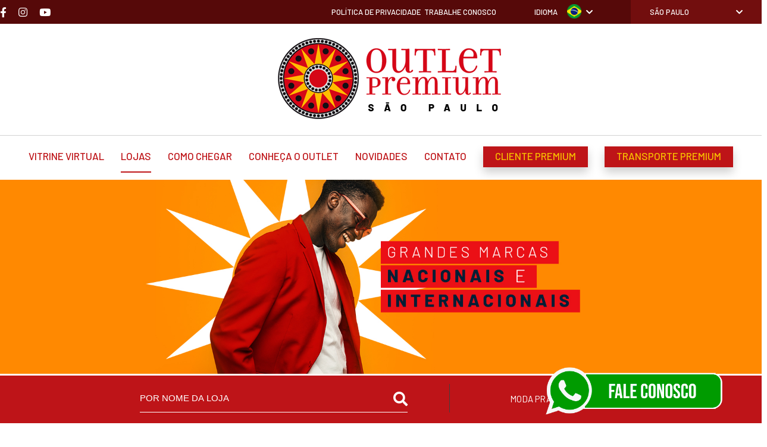

--- FILE ---
content_type: text/html; charset=UTF-8
request_url: https://outletpremium.com.br/br/sao-paulo/lojas/moda-praia
body_size: 8382
content:
<!DOCTYPE html>
<html lang="pt-br">
<head>
    




    <!-- Google tag (gtag.js) -->
    <script async src="https://www.googletagmanager.com/gtag/js?id=G-GHKB0SS7BZ"></script>
    <script> window.dataLayer = window.dataLayer || [];
        function gtag() {
            dataLayer.push(arguments);
        }
        gtag('js', new Date());
        gtag('config', 'G-GHKB0SS7BZ'); </script>



   <!-- Google Tag Manager -->
<script>(function(w,d,s,l,i){w[l]=w[l]||[];w[l].push({'gtm.start':
new Date().getTime(),event:'gtm.js'});var f=d.getElementsByTagName(s)[0],
j=d.createElement(s),dl=l!='dataLayer'?'&l='+l:'';j.async=true;j.src=
'https://www.googletagmanager.com/gtm.js?id='+i+dl;f.parentNode.insertBefore(j,f);
})(window,document,'script','dataLayer','GTM-5R9LHL2Z');</script>
<!-- End Google Tag Manager -->

    <meta charset="UTF-8">
    <meta name="viewport" content="width=device-width, initial-scale=1.0">
    <meta http-equiv="X-UA-Compatible" content="ie=edge">
    <meta name="description" content="O Outlet Premium é um empreendimento do grupo General Shopping Brasil. Um novo conceito de open mall a seu dispor, com um jeito inteligente de comprar."/>
    <link rel="stylesheet" href="https://unpkg.com/swiper/swiper-bundle.min.css">
    <link href="https://fonts.googleapis.com/css2?family=Barlow:ital,wght@0,100;0,200;0,300;0,400;0,500;0,600;0,700;0,800;0,900;1,100;1,200;1,300;1,400;1,500;1,600;1,700;1,800;1,900&display=swap" rel="stylesheet">
    <link rel="stylesheet" href="https://use.fontawesome.com/releases/v5.14.0/css/all.css" integrity="sha384-HzLeBuhoNPvSl5KYnjx0BT+WB0QEEqLprO+NBkkk5gbc67FTaL7XIGa2w1L0Xbgc" crossorigin="anonymous">
    <link rel="shortcut icon" href="https://outletpremium.com.br/assets/favicon.ico" type="image/x-icon"/>
    <link rel="stylesheet" href="https://outletpremium.com.br/css/owl.carousel.min.css">
    <link rel="stylesheet" href="https://outletpremium.com.br/css/jquery.fancybox.min.css">
    <link rel="stylesheet" href="https://outletpremium.com.br/css/style.css" type="text/css">

    
    
    
    <title>Outlet Premium São Paulo</title>

   
        
                <!-- Facebook Pixel Code -->
            <script>
                !function(f,b,e,v,n,t,s)
                {if(f.fbq)return;n=f.fbq=function(){n.callMethod?
                    n.callMethod.apply(n,arguments):n.queue.push(arguments)};
                    if(!f._fbq)f._fbq=n;n.push=n;n.loaded=!0;n.version='2.0';
                    n.queue=[];t=b.createElement(e);t.async=!0;
                    t.src=v;s=b.getElementsByTagName(e)[0];
                    s.parentNode.insertBefore(t,s)}(window, document,'script',
                    'https://connect.facebook.net/en_US/fbevents.js');
                fbq('init', '146226747339332');
                fbq('track', 'PageView');
            </script>
            <noscript><img height="1" width="1" style="display:none"
                      src="https://www.facebook.com/tr?id=146226747339332&ev=PageView&noscript=1"/>
            </noscript>
            <!-- End Facebook Pixel Code -->
    
        <!-- Global site tag (gtag.js) - Google Ads-->
        <script async src="https://www.googletagmanager.com/gtag/js?id=AW-645382874"></script>
        <script>
            window.dataLayer = window.dataLayer || [];
            function gtag(){dataLayer.push(arguments);}
            gtag('js', new Date());
            gtag('config', 'AW-645382874');
        </script>
        <!-- Global site tag (gtag.js) - Google Ads -->
    	<!-- WEBPUSH - ORACLE ANALYTICS -->
    <script type='text/javascript' id='rsyswpsdk' src='https://api.pushio.com/webpush/sdk/wpIndex_min.js' wpconfig = '{"appserviceKey":"BFfHrmga3Q2k4H7QDLuK6aY0QLE6Z-gTM-eLYO3E55m8pnCzPzZS-kje1ziTzgKHZ-WcN5RbcDzdKY608CfHMAE=","apiKey":"ABErelhW2lRQRa3tEiuiQTgg4","accountToken":"ABEgNBSo99fusGLhtmNWOC4FA","appver":"0.0.0","apiHost":"https://gmd1qxr-webpush.oraclersys.com","lazy":false}'></script>
    
    </head>

    <body>

    <!-- Google Tag Manager (noscript) -->
<noscript><iframe src="https://www.googletagmanager.com/ns.html?id=GTM-5R9LHL2Z"
height="0" width="0" style="display:none;visibility:hidden"></iframe></noscript>
<!-- End Google Tag Manager (noscript) --><script type="text/javascript" src="/js/carrossel-lojas.js"></script><section class="s-navbar">
    <header class="top-navbar bg-vermelho-escuro">
        <div class="container">
            <div class="left">
                                    <a href="https://www.facebook.com/outletpremiumsp" target="_blank"><i
                                class="fab fa-facebook-f branco"></i></a>
                                                    <a href="https://instagram.com/outletpremiumsp/" target="_blank"><i
                                class="fab fa-instagram branco"></i></a>
                                                                    <a href="https://www.youtube.com/user/OutletPremiumOficial" target="_blank"><i
                                class="fab fa-youtube branco"></i></a>
                                
            </div>

            <div class="right">
                <a href="https://www.outletpremium.com.br/br/links/politica_privacidade_gsob.pdf" target="_blank"
                   class="link-transporte">
                    <span class="branco">Política de Privacidade</span>
                </a>&nbsp;&nbsp;

                <a href="https://www.intranetmall.com/vagas/opsp" target="_blank" class="link-transporte">
                    <span class="branco">Trabalhe conosco</span>
                </a>

                <div class="select-idioma">
                    <div class="title-lista">
                        <span class="branco">IDIOMA</span>
                        <div class="idioma-selecionado">
                            <div class="icone-bandeira">
                                                                <img src="https://outletpremium.com.br/assets/brasil-icon.png" alt="Bandeira Brasil">
                            </div>
                            <i class="fas fa-chevron-down branco"></i>
                        </div>
                    </div>

                    <div class="lista-idiomas bg-vermelho-escuro">
                        <ul>
                                                                                        <li>
                                    <a href="https://outletpremium.com.br/en/sao-paulo"
                                       class="icone-bandeira">
                                        <img src="https://outletpremium.com.br/assets/england-icon.png" alt="Bandeira Inglaterra">
                                    </a>
                                </li>
                            
                                                            <li>
                                    <a href="https://outletpremium.com.br/es/sao-paulo"
                                       class="icone-bandeira">
                                        <img src="https://outletpremium.com.br/assets/espanha-icon.png" alt="Bandeira Espanha">
                                    </a>
                                </li>
                                                    </ul>
                    </div>
                </div>

                <div class="select-pattern">
                    <div class="title-lista unidade">
                                                    <!--<p class="select branco"></p>-->
                            <p class="select branco">São Paulo</p>
                                                <i class="fas fa-chevron-down branco"></i>
                    </div>
                    <div class="list-items bg-branco">
                        <ul>
                            <li>
                                <a class="vermelho" href="https://outletpremium.com.br/">HOME</a>
                            </li>
                                                            <li>
                                    <a class="vermelho"
                                       href="https://outletpremium.com.br/br/brasilia/">Brasília</a>
                                </li>
                                                            <li>
                                    <a class="vermelho"
                                       href="https://outletpremium.com.br/br/fortaleza/">Fortaleza</a>
                                </li>
                                                            <li>
                                    <a class="vermelho"
                                       href="https://outletpremium.com.br/br/grande-sao-paulo/">Grande São Paulo</a>
                                </li>
                                                            <li>
                                    <a class="vermelho"
                                       href="https://outletpremium.com.br/br/imigrantes/">Imigrantes</a>
                                </li>
                                                            <li>
                                    <a class="vermelho"
                                       href="https://outletpremium.com.br/br/rio-de-janeiro/">Rio de Janeiro</a>
                                </li>
                                                            <li>
                                    <a class="vermelho"
                                       href="https://outletpremium.com.br/br/salvador/">Salvador</a>
                                </li>
                                                    </ul>
                    </div>
                </div>
            </div>
        </div>
    </header>

    <section class="bar-center">
        <div class="container">
            <div class="status">
                <span class="cor"></span>
                <h4 class="text-status vermelho-escuro"></h4>
            </div>

            <a href="https://outletpremium.com.br/br/sao-paulo/" class="logo">
                <img src="https://gsobmidia.com.br/uploads/shoppings/1/sao-paulo2_1723730926.png"
                     alt="Logo Outlet Premium São Paulo">
            </a>

            <div class="previsao-do-tempo">
                <!--<i class="fas vermelho-escuro icone-clima"></i>
                <h4 class="textClima vermelho-escuro">
                    <span class="graus" data-cidade=""></span>° // <span class="climaAtual"></span>
                </h4>-->
            </div>

            <div class="menu">
                <div class="line bg-vermelho"></div>
                <div class="line bg-vermelho"></div>
                <div class="line bg-vermelho"></div>
            </div>
        </div>
    </section>

    <nav>
        <div class="container">
            <ul class="list-links">            
                <li class="">
                    <a href="https://outletpremium.com.br/br/sao-paulo/vitrine" class="vermelho">VITRINE VIRTUAL</a>
                </li> 
                
                <li class="active">
                    <a href="https://outletpremium.com.br/br/sao-paulo/lojas" class="vermelho">LOJAS</a>
                </li>
                <li class="">
                    <a href="https://outletpremium.com.br/br/sao-paulo/como-chegar" class="vermelho">COMO CHEGAR</a>
                </li>
                <li class="">
                    <a href="https://outletpremium.com.br/br/sao-paulo/conheca" class="vermelho">CONHEÇA O OUTLET</a>
                </li>
                <li class="">
                    <a href="https://outletpremium.com.br/br/sao-paulo/novidades" class="vermelho">NOVIDADES</a>
                </li>
                <li class="">
                    <a href="https://outletpremium.com.br/br/sao-paulo/contato" class="vermelho">CONTATO</a>
                </li>
                <li class="">
                    <a href="https://outletpremium.com.br/br/premium"
                       class="btn-premium bg-vermelho amarelo">CLIENTE PREMIUM</a>
                </li>

                                    <li>
                        <a href="https://outletpremium.com.br/br/sao-paulo/transporte-premium"
                           class="btn-premium bg-vermelho amarelo">
                            TRANSPORTE PREMIUM                        </a>
                    </li>

                    
                                                <!-- Aqui vai o transporte premium! -->
            </ul>

            <div class="content-tablet">
                <div class="social">
                                            <a href="https://www.facebook.com/outletpremiumsp" target="_blank"><i
                                   class="fab fa-facebook-f preto"></i></a>
                    
                                            <a href="https://instagram.com/outletpremiumsp/" target="_blank"><i
                                   class="fab fa-instagram preto"></i></a>
                    
                    
                                            <a href="https://www.youtube.com/user/OutletPremiumOficial" target="_blank"><i
                                    class="fab fa-youtube preto"></i></a>
                    
                </div>

                <div class="infos">
                    <div class="status">
                        <span class="cor"></span>
                        <h4 class="text-status vermelho-escuro"></h4>
                    </div>
                    <div class="previsao-do-tempo">
                        <!--<i class="fas vermelho-escuro icone-clima2"></i>
                        <h4 class="textClima vermelho-escuro">
                            <span class="graus2" data-cidade="" ></span>° // <span class="climaAtual2"></span>
                        </h4>-->
                    </div>
                </div>

                <div class="mob-header">
                    <a href="https://www.intranetmall.com/vagas/opsp" target="_blank"
                       class="link-transporte">
                        <span class="vermelho">Trabalhe conosco</span>
                    </a>

                    <div class="select-idioma">
                        <span class="vermelho">IDIOMA</span>
                        <div class="lista-idiomas">
                            <ul>
                                <li>
                                    <a href="https://outletpremium.com.br/br/sao-paulo"
                                      class="icone-bandeira">

                                        <img src="https://outletpremium.com.br/assets/brasil-icon.png" alt="Bandeira Brasil">

                                    </a>

                                </li>

                                <li>

                                    <a href="https://outletpremium.com.br/en/sao-paulo"
                                       class="icone-bandeira">

                                        <img src="https://outletpremium.com.br/assets/england-icon.png" alt="Bandeira Inglaterra">

                                    </a>

                                </li>

                                <li>

                                    <a href="https://outletpremium.com.br/es/sao-paulo"
                                       class="icone-bandeira">

                                        <img src="https://outletpremium.com.br/assets/espanha-icon.png" alt="Bandeira Espanha">

                                    </a>

                                </li>

                            </ul>

                        </div>

                    </div>

                    <div class="select-pattern">

                        <div class="title-lista unidade">

                            <p class="select branco">NOSSAS UNIDADES</p>

                            <i class="fas fa-chevron-down branco"></i>

                        </div>

                        <div class="list-items bg-branco">
                            <ul>
                                                                    <li>
                                        <a class="vermelho"
                                           href="https://outletpremium.com.br/br/brasilia">Brasília</a>
                                    </li>
                                                                    <li>
                                        <a class="vermelho"
                                           href="https://outletpremium.com.br/br/fortaleza">Fortaleza</a>
                                    </li>
                                                                    <li>
                                        <a class="vermelho"
                                           href="https://outletpremium.com.br/br/grande-sao-paulo">Grande São Paulo</a>
                                    </li>
                                                                    <li>
                                        <a class="vermelho"
                                           href="https://outletpremium.com.br/br/imigrantes">Imigrantes</a>
                                    </li>
                                                                    <li>
                                        <a class="vermelho"
                                           href="https://outletpremium.com.br/br/rio-de-janeiro">Rio de Janeiro</a>
                                    </li>
                                                                    <li>
                                        <a class="vermelho"
                                           href="https://outletpremium.com.br/br/salvador">Salvador</a>
                                    </li>
                                                            </ul>
                        </div>
                    </div>
                </div>
            </div>
        </div>
    </nav>
</section>

<!-- 
    <div class="mensagem-inicio" style="background-color: #4E2476; color: #FFB50A; font-size: 20px; font-weight: bold; padding: 15px; text-align: center;">
        🎉 A <span class="campanha">Crazy Sale</span> começou! Aproveite agora!
    </div>

 -->    <section class="s-loja">
        <section class="banner">
            <img src="https://outletpremium.com.br/assets/banner-loja.jpg" alt="Grandes Marcas Nacionais e Internacionais"
                 width="100%" class="desk">
            <img src="https://outletpremium.com.br/assets/banner-loja-mob.jpg" alt="Grandes Marcas Nacionais e Internacionais"
                 class="mob">
        </section>

        <section class="filtro">
            <div class="container">

                <div class="busca">
                    <input type="text" class="input-camp branco"
                           placeholder="POR NOME DA LOJA" id="autocomplete_loja"
                           data-id-empreendimento="1">
                    <i class="fas fa-search branco icon-search"></i>
                </div>

                <span class="divisoria"></span>

                <div class="select-pattern">
                    <div class="title-lista unidade">
                                                    <p class="select branco">Moda Praia</p>
                                                <i class="fas fa-chevron-down branco"></i>
                    </div>
                    <div class="list-items bg-branco">
                        <ul>
                                                            <li>
                                    <a class="vermelho"
                                       href="https://outletpremium.com.br/br/sao-paulo/lojas/alimentacao">Alimentação</a>
                                </li>
                                                            <li>
                                    <a class="vermelho"
                                       href="https://outletpremium.com.br/br/sao-paulo/lojas/bebidas">Bebidas</a>
                                </li>
                                                            <li>
                                    <a class="vermelho"
                                       href="https://outletpremium.com.br/br/sao-paulo/lojas/beleza">Beleza</a>
                                </li>
                                                            <li>
                                    <a class="vermelho"
                                       href="https://outletpremium.com.br/br/sao-paulo/lojas/bolsas-e-acessorios">Bolsas e Acessórios</a>
                                </li>
                                                            <li>
                                    <a class="vermelho"
                                       href="https://outletpremium.com.br/br/sao-paulo/lojas/bomboniere">Bomboniere</a>
                                </li>
                                                            <li>
                                    <a class="vermelho"
                                       href="https://outletpremium.com.br/br/sao-paulo/lojas/brigaderia">Brigaderia</a>
                                </li>
                                                            <li>
                                    <a class="vermelho"
                                       href="https://outletpremium.com.br/br/sao-paulo/lojas/brinquedos-e-lazer">Brinquedos e lazer</a>
                                </li>
                                                            <li>
                                    <a class="vermelho"
                                       href="https://outletpremium.com.br/br/sao-paulo/lojas/brinquedoteca">Brinquedoteca</a>
                                </li>
                                                            <li>
                                    <a class="vermelho"
                                       href="https://outletpremium.com.br/br/sao-paulo/lojas/calcados">Calçados</a>
                                </li>
                                                            <li>
                                    <a class="vermelho"
                                       href="https://outletpremium.com.br/br/sao-paulo/lojas/calcados-femininos">Calçados Femininos</a>
                                </li>
                                                            <li>
                                    <a class="vermelho"
                                       href="https://outletpremium.com.br/br/sao-paulo/lojas/calcados-infantis">Calçados infantis</a>
                                </li>
                                                            <li>
                                    <a class="vermelho"
                                       href="https://outletpremium.com.br/br/sao-paulo/lojas/calcados-masculinos">Calçados Masculinos</a>
                                </li>
                                                            <li>
                                    <a class="vermelho"
                                       href="https://outletpremium.com.br/br/sao-paulo/lojas/cama-mesa-banho">Cama, Mesa & Banho</a>
                                </li>
                                                            <li>
                                    <a class="vermelho"
                                       href="https://outletpremium.com.br/br/sao-paulo/lojas/celulares-e-tecnologia">Celulares e Tecnologia</a>
                                </li>
                                                            <li>
                                    <a class="vermelho"
                                       href="https://outletpremium.com.br/br/sao-paulo/lojas/decoracao">Decoração</a>
                                </li>
                                                            <li>
                                    <a class="vermelho"
                                       href="https://outletpremium.com.br/br/sao-paulo/lojas/eletronicos">Eletrônicos</a>
                                </li>
                                                            <li>
                                    <a class="vermelho"
                                       href="https://outletpremium.com.br/br/sao-paulo/lojas/fitness">Fitness</a>
                                </li>
                                                            <li>
                                    <a class="vermelho"
                                       href="https://outletpremium.com.br/br/sao-paulo/lojas/gastronomia">Gastronomia</a>
                                </li>
                                                            <li>
                                    <a class="vermelho"
                                       href="https://outletpremium.com.br/br/sao-paulo/lojas/joalheria">Joalheria</a>
                                </li>
                                                            <li>
                                    <a class="vermelho"
                                       href="https://outletpremium.com.br/br/sao-paulo/lojas/joias-e-semijoias">Joias e semijoias</a>
                                </li>
                                                            <li>
                                    <a class="vermelho"
                                       href="https://outletpremium.com.br/br/sao-paulo/lojas/livrarias">Livrarias</a>
                                </li>
                                                            <li>
                                    <a class="vermelho"
                                       href="https://outletpremium.com.br/br/sao-paulo/lojas/moda-esportiva">Moda Esportiva</a>
                                </li>
                                                            <li>
                                    <a class="vermelho"
                                       href="https://outletpremium.com.br/br/sao-paulo/lojas/moda-feminina">Moda Feminina</a>
                                </li>
                                                            <li>
                                    <a class="vermelho"
                                       href="https://outletpremium.com.br/br/sao-paulo/lojas/moda-infantil">Moda Infantil</a>
                                </li>
                                                            <li>
                                    <a class="vermelho"
                                       href="https://outletpremium.com.br/br/sao-paulo/lojas/moda-intima">Moda Íntima</a>
                                </li>
                                                            <li>
                                    <a class="vermelho"
                                       href="https://outletpremium.com.br/br/sao-paulo/lojas/moda-masculina">Moda Masculina</a>
                                </li>
                                                            <li>
                                    <a class="vermelho"
                                       href="https://outletpremium.com.br/br/sao-paulo/lojas/moda-praia">Moda Praia</a>
                                </li>
                                                            <li>
                                    <a class="vermelho"
                                       href="https://outletpremium.com.br/br/sao-paulo/lojas/moda-unissex">Moda Unissex</a>
                                </li>
                                                            <li>
                                    <a class="vermelho"
                                       href="https://outletpremium.com.br/br/sao-paulo/lojas/oculos">Óculos</a>
                                </li>
                                                            <li>
                                    <a class="vermelho"
                                       href="https://outletpremium.com.br/br/sao-paulo/lojas/otica">Ótica</a>
                                </li>
                                                            <li>
                                    <a class="vermelho"
                                       href="https://outletpremium.com.br/br/sao-paulo/lojas/perfumaria-e-cosmeticos">Perfumaria e Cosméticos</a>
                                </li>
                                                            <li>
                                    <a class="vermelho"
                                       href="https://outletpremium.com.br/br/sao-paulo/lojas/pet-shop">Pet shop</a>
                                </li>
                                                            <li>
                                    <a class="vermelho"
                                       href="https://outletpremium.com.br/br/sao-paulo/lojas/presentes">Presentes</a>
                                </li>
                                                            <li>
                                    <a class="vermelho"
                                       href="https://outletpremium.com.br/br/sao-paulo/lojas/relojoaria">Relojoaria</a>
                                </li>
                                                            <li>
                                    <a class="vermelho"
                                       href="https://outletpremium.com.br/br/sao-paulo/lojas/saude-e-bem-estar">Saúde e bem-estar</a>
                                </li>
                                                            <li>
                                    <a class="vermelho"
                                       href="https://outletpremium.com.br/br/sao-paulo/lojas/servicos">Serviços</a>
                                </li>
                                                            <li>
                                    <a class="vermelho"
                                       href="https://outletpremium.com.br/br/sao-paulo/lojas/surf-streetwear">Surf - Streetwear</a>
                                </li>
                                                            <li>
                                    <a class="vermelho"
                                       href="https://outletpremium.com.br/br/sao-paulo/lojas/surf-skatewear">Surf/Skatewear</a>
                                </li>
                                                            <li>
                                    <a class="vermelho"
                                       href="https://outletpremium.com.br/br/sao-paulo/lojas/tabacaria">Tabacaria</a>
                                </li>
                                                            <li>
                                    <a class="vermelho"
                                       href="https://outletpremium.com.br/br/sao-paulo/lojas/telefone-e-celular">Telefone e Celular</a>
                                </li>
                                                            <li>
                                    <a class="vermelho"
                                       href="https://outletpremium.com.br/br/sao-paulo/lojas/utilidades-do-lar">Utilidades do Lar</a>
                                </li>
                                                            <li>
                                    <a class="vermelho"
                                       href="https://outletpremium.com.br/br/sao-paulo/lojas/variedades">Variedades</a>
                                </li>
                                                            <li>
                                    <a class="vermelho"
                                       href="https://outletpremium.com.br/br/sao-paulo/lojas/viagens">Viagens</a>
                                </li>
                                                    </ul>
                    </div>
                </div>

            </div>
        </section>

        <section>
            
<section class="lojas">
    <div class="container">
        <div class="header-sec">
            <header class="title-header vermelho">
                <h2>LOJAS EM DESTAQUE</h2>
            </header>
        </div>

        <div class="carousel-container">
            <div class="carousel-slider">
                                    <a href="https://outletpremium.com.br/br/sao-paulo/lojas/546/nike-unite-premium" target="_blank">
                        <img src="/assets/lojas-carrossel/nike.png" alt="Logo da loja">
                    </a>
                                    <a href="https://outletpremium.com.br/br/sao-paulo/lojas/472/adidas" target="_blank">
                        <img src="/assets/lojas-carrossel/adidas.png" alt="Logo da loja">
                    </a>
                                    <a href="https://outletpremium.com.br/br/sao-paulo/lojas/481/asics" target="_blank">
                        <img src="/assets/lojas-carrossel/asics.jpg" alt="Logo da loja">
                    </a>
                                    <a href="https://outletpremium.com.br/br/sao-paulo/lojas/605/vans-outlet" target="_blank">
                        <img src="/assets/lojas-carrossel/vans.png" alt="Logo da loja">
                    </a>
                                    <a href="https://outletpremium.com.br/br/sao-paulo/lojas/593/the-cosmetics-company-store" target="_blank">
                        <img src="/assets/lojas-carrossel/the-cosmetics-company.jpg" alt="Logo da loja">
                    </a>
                                    <a href="https://outletpremium.com.br/br/sao-paulo/lojas/512/farm" target="_blank">
                        <img src="/assets/lojas-carrossel/farm.png" alt="Logo da loja">
                    </a>
                                    <a href="https://outletpremium.com.br/br/sao-paulo/lojas/594/the-north-face" target="_blank">
                        <img src="/assets/lojas-carrossel/the-north-face.jpg" alt="Logo da loja">
                    </a>
                                    <a href="https://outletpremium.com.br/br/sao-paulo/lojas/564/puma" target="_blank">
                        <img src="/assets/lojas-carrossel/puma.png" alt="Logo da loja">
                    </a>
                                    <a href="https://outletpremium.com.br/br/sao-paulo/lojas/525/lacoste-outlet" target="_blank">
                        <img src="/assets/lojas-carrossel/lacoste.png" alt="Logo da loja">
                    </a>
                                    <a href="https://outletpremium.com.br/br/sao-paulo/lojas/1987/carter-s" target="_blank">
                        <img src="/assets/lojas-carrossel/carters.png" alt="Logo da loja">
                    </a>
                            </div>

            <button class="prev-btn">❮</button>
            <button class="next-btn">❯</button>
        </div>
    </div>
</section>

        </section>

        <section class="lojas">
            <div class="container">

                <div class="header-sec">
                    <h2 class="title-header vermelho">Todas as lojas e marcas</h2>
                    <div class="letras">
                                                    <a href="?letra=a"><span class="vermelho">A</span></a>
                                                    <a href="?letra=b"><span class="vermelho">B</span></a>
                                                    <a href="?letra=c"><span class="vermelho">C</span></a>
                                                    <a href="?letra=d"><span class="vermelho">D</span></a>
                                                    <a href="?letra=e"><span class="vermelho">E</span></a>
                                                    <a href="?letra=f"><span class="vermelho">F</span></a>
                                                    <a href="?letra=g"><span class="vermelho">G</span></a>
                                                    <a href="?letra=h"><span class="vermelho">H</span></a>
                                                    <a href="?letra=i"><span class="vermelho">I</span></a>
                                                    <a href="?letra=j"><span class="vermelho">J</span></a>
                                                    <a href="?letra=k"><span class="vermelho">K</span></a>
                                                    <a href="?letra=l"><span class="vermelho">L</span></a>
                                                    <a href="?letra=m"><span class="vermelho">M</span></a>
                                                    <a href="?letra=n"><span class="vermelho">N</span></a>
                                                    <a href="?letra=o"><span class="vermelho">O</span></a>
                                                    <a href="?letra=p"><span class="vermelho">P</span></a>
                                                    <a href="?letra=q"><span class="vermelho">Q</span></a>
                                                    <a href="?letra=r"><span class="vermelho">R</span></a>
                                                    <a href="?letra=s"><span class="vermelho">S</span></a>
                                                    <a href="?letra=t"><span class="vermelho">T</span></a>
                                                    <a href="?letra=u"><span class="vermelho">U</span></a>
                                                    <a href="?letra=v"><span class="vermelho">V</span></a>
                                                    <a href="?letra=w"><span class="vermelho">W</span></a>
                                                    <a href="?letra=x"><span class="vermelho">X</span></a>
                                                    <a href="?letra=y"><span class="vermelho">Y</span></a>
                                                    <a href="?letra=z"><span class="vermelho">Z</span></a>
                                            </div>
                </div>

                <div class="content-lojas">
                    <div class="wrapper-itens">
                                                    <a class="item "
                               href="https://outletpremium.com.br/br/sao-paulo/lojas/590/surf-co">

                                <div class="img">
                                    <img src="https://gsobmidia.com.br/uploads/lojas/590/surf-co-_1602866535.jpg"
                                         alt="Surf Co.">
                                </div>

                                <div class="hover">
                                    <span class="branco">Surf Co.</span>
                                    <i class="fas fa-plus-circle branco"></i>
                                </div>

                            </a>

                                                </div>

                                    </div>

            </div>
        </section>

    </section>
    <section class="section-insta">
        <div class="insta-grid">
            <div class="div1">
                  <h1 class="insta-h1 vermelho">
                    Siga o <br>Outlet Premium <br>no Instagram.
                    </h1>      
            </div>
            <div class="div2">
                <iframe src="https://www.instagram.com/outletpremiumsp/embed" width="500" height="600" frameborder="0" scrolling="no" allowfullscreen></iframe>            </div>
        </div>
        
        
    </section>
    <section>
        <div>
            
                <a href="https://api.whatsapp.com/send?phone=5511947080163" target="_blank" class="wpp-home">
                    <img src="/assets/whatsapp1.png" alt="Whatsapp">
                </a>

                    </div>
    </section>

<section class="s-premium">
    <div class="container">
        <div class="content center-premium">
            <div class="title">
                <h3>CLIENTE <span>PREMIUM</span></h3>
                <h5 class="azul">Ofertas exclusivas</h5>
            </div>

            <p class="text">
                <span style="background-color: #00263A; color: #f7be00" class="bg-azul amarelo">Cadastre-se e tenha acesso a</span>
                <br>
                <span style="background-color: #00263A; color: #f7be00" class="bg-azul amarelo">cupons de descontos exclusivos</span>
            </p>

            <a href="https://outletpremium.com.br/br/premium/cadastro" class="btn bg-amarelo azul">Cadastre-se</a>
        </div>
    </div>
</section>



<section class="s-infos-local">

    <div class="container">

        <div class="box-info">

            <i class="fas fa-map-marker-alt icone branco"></i>

            <div class="text">
                
                <h4 class="title-box branco"><strong>LOCALIZAÇÃO</h4></strong>
                
                                    <p class="amarelo">Rodovia dos Bandeirantes, KM72</p>
                                
                

            </div>

        </div>

        <div class="box-info">

            <i class="fas fa-clock icone branco"></i>

            <div class="text">

                <h4 class="title-box branco"><strong>HORÁRIO DE FUNCIONAMENTO</h4></strong>

                <p class="amarelo">Lojas das 9h às 21h e alimentação das 11h às 21h.


</p>

            </div>

        </div>

        <div class="box-info">

            <i class="fas fa-phone icone branco"></i>

            <div class="text">

                <h4 class="title-box branco"><strong>TELEFONE</h4></strong>

                <p class="amarelo">(11) 4496-7000</p>

            </div>

        </div>

        <div class="box-info">

            <!-- <a href="mailto:{$l_empreendimento['email_shopping']}" alt="outletsaopaulo@mkt.outletpremium.com.br">
                <i class="fas fa-envelope icone branco"></i>

                <div class="text">

                
                    <h4 class="title-box branco">
                        <strong>E-MAIL</strong>
                    </h4>
                </div>
            </a> -->
            <div>
            <div>
                <button id="open">
                    <i class="fas fa-envelope icone branco"></i>
                    <br>
                    <h4 class="title-box branco" style="padding-top: 10px;">E-MAIL</h4>
                </button>
            </div>
        </div>

        <div class="container-mail" id="a"></div>

        <div class="modal-mail" id="b">
            <div class="header-mail">
                <h4 class="title-box branco">SAC E-MAIL</h4>
                <a href="#" class="cancel">X</a>
            </div>
            <div class="content-mail">
                <p>
                    outletsaopaulo@mkt.outletpremium.com.br                </p>
            </div>
        </div>
                <!-- <p>

                    <a style="font-size: 10px;" class="amarelo ">outletsaopaulo@mkt.outletpremium.com.br</a>

                </p> -->
        </div>

    </div>

</section>



<footer>
    <div class="container">
        <div class="row row1">
            <h3 class="vermelho">Cadastre-se e fique por dentro das novidades</h3>
            <div class="email-assinar">
                <form class="" name="form_newsletter" id="form_newsletter"
                      data-modulo="newsletters/newsletters_acoes.php" data-acao="mensagem" data-id-mensagem="mostraMensagemNews">
                    <input type="hidden" id="acao" name="acao" value="addNewsletter">
                    <input type="hidden" id="idiomaNewsletter" name="idiomaNewsletter" value="br">
                    <input type="hidden" id="idEmpreendimentoNewsletter" name="idEmpreendimentoNewsletter" value="1">
                    <input type="email" class="preto input-camp" name="emailNewsletter" id="emailNewsletter"
                           onfocus="document.getElementsByClassName('mostraMensagem')[0].innerHTML = '';this.value = ''"
                           placeholder="DIGITE AQUI O SEU E-MAIL">
                    <button type="submit" class="bg-vermelho branco">CADASTRAR</button>
                    <p id="mostraMensagemNews" style="margin-top: 10px"></p>
                </form>
            </div>
        </div>

        <div class="row row2">
            <a href="./" class="logo" >
                <img src="https://gsobmidia.com.br/uploads/shoppings/1/sao-paulo2_1723730926.png" alt="Logo Outlet">
            </a>

            <div class="nav">
                <ul class="list-links">
                    <li>
                        <a href="https://outletpremium.com.br/br/sao-paulo/vitrine" class="preto">VITRINE VIRTUAL</a>
                    </li>
                    <li>
                        <a href="https://outletpremium.com.br/br/sao-paulo/lojas" class="preto">LOJAS</a>
                    </li>
                    <li>
                        <a href="https://outletpremium.com.br/br/sao-paulo/como-chegar" class="preto">COMO CHEGAR</a>
                    </li>
                    <li>
                        <a href="https://outletpremium.com.br/br/sao-paulo/conheca" class="preto">CONHEÇA O OUTLET</a>
                    </li>
                    <li>
                        <a href="https://outletpremium.com.br/br/sao-paulo/novidades" class="preto">NOVIDADES</a>
                    </li>
                    <li>
                        <a href="https://outletpremium.com.br/br/sao-paulo/contato" class="preto">CONTATO</a>
                    </li>
                    <li>
                        <a href="#" class="btn-premium bg-vermelho amarelo mob">CLIENTE PREMIUM</a>
                    </li>
                    <li class="social">
                                                    <a href="https://www.facebook.com/outletpremiumsp" target="_blank"><i
                                        class="fab fa-facebook-f preto"></i></a>
                                                                            <a href="https://instagram.com/outletpremiumsp/" target="_blank"><i
                                        class="fab fa-instagram preto"></i></a>
                                                
                                                    <a href="https://www.youtube.com/user/OutletPremiumOficial" target="_blank"><i
                                        class="fab fa-youtube preto"></i></a>
                                            </li>
                </ul>
            </div>
        </div>

        <div class="row row3">
            <div class="left">
                <div class="links">
                    <ul>
                        <li><a href="https://outletpremium.com.br/br/sao-paulo/contato" class="preto">Contato</a></li>

                        <li><a href="https://www.intranetmall.com/vagas/opsp" target="_blank"

                               class="preto">Trabalhe conosco</a></li>

                        <li><a href="https://outletpremium.com.br/br/sao-paulo/area-do-lojista" target="_blank"

                               class="preto">Área do Lojista</a></li>

                    </ul>

                </div>

                <p class="preto">Outlet Premium© 2026. Todos os direitos reservados</p>

                <p class="uppercase preto">CONDOMÍNIO CIVIL VOLUNTÁRIO DO OUTLET PREMIUM SÃO PAULO -

                    CNPJ 10.830.864/0001-94</p>

            </div>

            <div class="right logo-general">

                <a href="https://www.generalshopping.com.br/" target="_blank">

                    <img width="150" src="https://outletpremium.com.br/assets/logo-general-shopping.png" alt="Logo General Shooping & Outlets do Brasil">

                </a>

                                    <a href="" target="_blank">
                        <img src="https://outletpremium.com.br/assets/logo-senpar.png" class="senpar-logo" alt="Logo General Shopping & Outlets">
                    </a>                    
            </div>

        </div>



    </div>

</footer>

<script type="text/javascript">
    let BASE_URL = 'https://outletpremium.com.br/';
    let URL_LANG_OUTLET = 'https://outletpremium.com.br/br/sao-paulo/';
</script>

<script src="https://cdnjs.cloudflare.com/ajax/libs/jquery/3.0.0/jquery.min.js"></script>
<script src="https://unpkg.com/swiper/swiper-bundle.min.js"></script>
<!--Owl Slider-->
<script src="https://outletpremium.com.br/js/owl.carousel.min.js"></script>
<!--Fancybox js-->
<script src="https://outletpremium.com.br/js/jquery.fancybox.min.js"></script>

<script src="https://outletpremium.com.br/js/jquery.mask.min.js"></script>
<script src="https://outletpremium.com.br/js/functions.js"></script>
<script src="https://outletpremium.com.br/js/main.js?v=1769010154"></script>
<script src="https://outletpremium.com.br/js/swiper.js"></script>
<script src="https://outletpremium.com.br/js/jquery.autocomplete.js"></script>

<!-- jQuery Modal -->
<script src="https://cdnjs.cloudflare.com/ajax/libs/toastr.js/latest/toastr.min.js"></script>
<link rel="stylesheet" href="https://cdnjs.cloudflare.com/ajax/libs/toastr.js/latest/toastr.min.css"/>


<script type="text/javascript">
    function getURLParameter(name) {
        return decodeURIComponent((new RegExp('[?|&]' + name + '=' + '([^&;]+?)(&|#|;|$)').exec(location.search)||[,""])[1].replace(/\+/g, '%20'))||null;
    }

    $(function () {
        $('a.linkMarca').click(function () {
            var id = $(this).data('id');
            var url = $(this).data('url');
            var camp = getURLParameter('camp');
            var categ = getURLParameter('categ');
            var ord = getURLParameter('ord');
            var newUrl = url + '?marca=' + id;
            if (camp) { newUrl += '&camp=' + camp; }
            if (categ) { newUrl += '&categ=' + categ; }
            if (ord) { newUrl += '&ord=' + ord; }
            $(location).attr('href', newUrl);
            return false;
        });

        $('a.linkCateg').click(function () {
            var id = $(this).data('id');
            var url = $(this).data('url');
            var marca = getURLParameter('marca');
            var camp = getURLParameter('camp');
            var ord = getURLParameter('ord');
            var newUrl = url + '?categ=' + id;
            if (camp) { newUrl += '&camp=' + camp; }
            if (marca) { newUrl += '&marca=' + marca; }
            if (ord) { newUrl += '&ord=' + ord; }
            $(location).attr('href', newUrl);
            return false;
        });
        $('a.linkCamp').click(function () {
            var id = $(this).data('id');
            var url = $(this).data('url');
            var categ = getURLParameter('categ');
            var marca = getURLParameter('marca');
            var ord = getURLParameter('ord');
            var newUrl = url + '?camp=' + id;
            if (categ) { newUrl += '&categ=' + categ; }
            if (marca) { newUrl += '&marca=' + marca; }
            if (ord) { newUrl += '&ord=' + ord; }
            $(location).attr('href', newUrl);
            return false;
        });

        $('a.linkOrd').click(function () {
            var id = $(this).data('id');
            var url = $(this).data('url');
            var marca = getURLParameter('marca');
            var categ = getURLParameter('categ');
            var camp = getURLParameter('camp');
            var newUrl = url + '?ord=' + id;
            if (marca) { newUrl += '&marca=' + marca; }
            if (categ) { newUrl += '&categ=' + categ; }
            if (camp) { newUrl += '&camp=' + camp; }
            $(location).attr('href', newUrl);
            return false;
        });

        $(".whats").click(function(e) {
            e.preventDefault();
            var titulo  = $(this).data("titulo");
            var url     = $(this).data("url");
            var whats   = $(this).data("whats");
            var device  = $(this).data("device");
            var ids     = $(this).data("ids");

            $.post(BASE_URL + "controller/cliques/cliques_acoes.php", { 'acao' : 'contaCliques', ids: ids });

            if(device === 'mobi'){
                document.location.href = 'whatsapp://send?phone=55' + whats + '&text=Oi! Gostei deste produto! ' + titulo + ' ' + url;
                /*window.open(
                    'whatsapp://send?phone=55' + whats + '&text=' + titulo + ' ' + url,
                    '_blank'
                );*/
            }else {
                //document.location.href = 'https://web.whatsapp.com/send?phone=55' + whats + '&text=' + titulo + url;
                window.open(
                    'https://web.whatsapp.com/send?phone=55' + whats + '&text=Oi! Gostei deste produto! ' + titulo + ' ' + url,
                    '_blank'
                );
            }
        });
    });

    $("#open").click(function(){
     $("#a").css("display","block");
     $("#b").css("display","block");
                 });


    $(".cancel").click(function(){
     $("#a").fadeOut();
     $("#b").fadeOut();
});

// Seleciona os elementos que vamos usar
    const openModalBtn = document.getElementById('open');
    const closeModalBtn = document.querySelector('.modal-mail .cancel');
    const overlay = document.getElementById('a');
    const modal = document.getElementById('b');

    // Função para abrir a modal
    const openModal = () => {
        overlay.style.display = 'block';
        modal.style.display = 'block';
    };

    // Função para fechar a modal
    const closeModal = () => {
        overlay.style.display = 'none';
        modal.style.display = 'none';
    };

    // Adiciona os eventos de clique
    openModalBtn.addEventListener('click', openModal);

    closeModalBtn.addEventListener('click', (event) => {
        event.preventDefault(); // <-- PONTO CHAVE: Impede a ação padrão do link (ir para o topo)
        closeModal();
    });

    // Bônus: Fecha a modal se o usuário clicar no fundo escuro (overlay)
    overlay.addEventListener('click', closeModal);

</script>

</body>
</html>

--- FILE ---
content_type: text/css
request_url: https://outletpremium.com.br/css/style.css
body_size: 22757
content:
/* RESETS */
html, body, div, span, applet, object, iframe,
h1, h2, h3, h4, h5, h6, p, blockquote, pre,
a, abbr, acronym, address, big, cite, code,
del, dfn, em, img, ins, kbd, q, s, samp,
small, strike, strong, sub, sup, tt, var,
b, u, i, center,
dl, dt, dd, ol, ul, li,
fieldset, form, label, legend,
table, caption, tbody, tfoot, thead, tr, th, td,
article, aside, canvas, details, embed,
figure, figcaption, footer, header, hgroup,
menu, nav, output, ruby, section, summary,
time, mark, audio, video {
    margin: 0;
    padding: 0;
    border: 0;
    vertical-align: baseline;
    box-sizing: border-box;
}

article, aside, details, figcaption, figure,
footer, header, hgroup, menu, nav, section {
    display: block;
}

html {
    scroll-behavior: smooth;
    overflow-x: hidden;
}

body {
    font: 1rem 'Barlow', sans-serif;
}

body, html {
    height: 100%;
    margin: 0;
}

ol, ul {
    list-style: none;
}

button {
    cursor: pointer;
}

blockquote, q {
    quotes: none;
}

blockquote:before, blockquote:after,
q:before, q:after {
    content: '';
}

table {
    border-collapse: collapse;
    border-spacing: 0;
}

img {
    width: 100%;
}

a {
    text-decoration: none;
}

/* RESETS */

/* CORES */


.amarelo {
    color: #f7be00;
}

.bg-amarelo {
    background: #f7be00;
}

.amarelo-escuro {
    color: #F18A00
}

.bg-amarelo-escuro {
    color: #F18A00;
}

.vermelho {
    color: #BE1418;
}

.bg-vermelho {
    background: #BE1418;
}


.vermelho-escuro {
    color: #560909;
}

.bg-vermelho-escuro {
    background: #560909
}


.preto {
    color: #404040;
}

.bg-preto {
    background: #404040;
}


.cinza {
    color: #bcbcbc;
}

.bg-cinza {
    background: #bcbcbc;
}


.branco {
    color: #ffffff;
}

.bg-branco {
    background: #ffffff;
}


.verde {
    color: #17970F
}

.bg-verde {
    background: #17970F
}

.azul {
    color: #00263A;
}

.bg-azul {
    background: #00263A;
}

/* CORES */


/* CLASSES PADRÃO */


.container {


    max-width: 1280px;


    margin: 0 auto;


}


@media screen and (max-width: 780px) {


    .container {


        max-width: 88%;


    }


}


.flex {
    display: flex;
}

.hide-element {
    display: none !important;
}

/* CLASSES PADRÃO */


/* BARRA DE NAVEGAÇÃO */


section.s-navbar .status h4.text-status,
section.s-navbar section.bar-center .previsao-do-tempo h4.text {
    font-weight: 700;
}


section.s-navbar header.top-navbar .right,
section.s-navbar nav ul.list-links li a,
section.s-infos-local .box-info .text p,
footer .row1 h3,
footer .row2 ul li a,
footer .row3 ul li a,
footer .row3 .left p {
    font-weight: 500;
}


section.s-infos-local .box-info .text h4.title-box {


    font-weight: 300;


}


/* NAVBAR */


section.s-navbar .container {


    display: flex;


    align-items: center;


    justify-content: space-between;


    width: 100%;


}


section.s-navbar .container .logo {


    width: 375px;


}


section.s-navbar header.top-navbar {


    height: 40px;


    display: flex;


    align-items: initial;


    justify-content: center;


}


section.s-navbar header.top-navbar .left {


    display: flex;


    align-items: center;


    justify-content: initial;


}


section.s-navbar header.top-navbar .select-pattern .list-items li a {
    font-size: 13px;
}


section.s-navbar header.top-navbar .left i {


    font-size: 17px;


    margin: 0 20px 0 0;


    cursor: pointer;


    transition: 400ms;


}


section.s-navbar header.top-navbar .select-pattern .list-items li a:hover {


    background: #720e0e;


    color: #ffffff;


}


section.s-navbar header.top-navbar .select-pattern .unidade .select {


    font-size: 13px;


    margin: 0 16px 0 0;


}


section.s-navbar header.top-navbar .usuario {


    margin: 0 0 0 56px;


    display: flex;


    align-items: center;


    font-size: 13px;


}


section.s-navbar header.top-navbar .usuario i {
    margin: 0 16px 0 0;
}


section.s-navbar header.top-navbar .usuario .nome {
    text-transform: uppercase;
    font-weight: 700;
}


section.s-navbar header.top-navbar .usuario .sair {
    margin: 0 0 0 40px;
}


@media screen and (max-width: 780px) {


    section.s-navbar header.top-navbar .usuario {


        display: none;


    }


}


@media screen and (max-width: 450px) {


    section.s-navbar header.top-navbar {
        display: none;
    }


}


/* BARRA DE NAVEGAÇÃO */


/* INPUT HOME */


.input-camp {


    position: relative;


}


.input-camp {


    border-bottom: 1px solid #404040;


    border-top: none;


    border-right: none;


    border-left: none;


    padding: 13px 0;


    font-size: 17px;


    background: none;


    width: 100%;


}


.input-camp::-webkit-input-placeholder {


    opacity: 1;


    font-size: 15px;


    color: #fff;


}


.input-camp:-ms-input-placeholder {


    opacity: 1;


    font-size: 15px;


    color: #fff;


}


.input-camp::-ms-input-placeholder {


    opacity: 1;


    font-size: 15px;


    color: #fff;


}


.input-camp::placeholder {


    opacity: 1;


    font-size: 15px;


    color: #fff;


}


/* INPUT HOME */


/* BOTÃO */


.btn {

    padding: 20px 50px;

    border: none;

    font-size: 16px;

    font-weight: 600;

    text-transform: uppercase;

    display: inline-block;

    transition: 300ms;

    font-family: 'Barlow', sans-serif;

}

.btn:hover {

    transform: translateY(-6px);

}

.btn-premium {

    padding: 6px 20px 9px 20px;
    margin-top: 20px;
    box-shadow: 0px 8px 16px rgba(0, 0, 0, 0.2);

}

.btn-alt {
    padding: 20px 50px;

    border: none;

    font-size: 16px;

    font-weight: 600;

    text-transform: uppercase;

    display: inline-block;

    transition: 300ms;

    font-family: 'Barlow', sans-serif;
}

.btn-alt::after {
    background-color: #fff;
}

/* BOTÃO */


/* SELECT */

.select-pattern {

    height: 100%;

    background: #BE1418;

    position: relative;

    display: flex;

    align-items: initial;

    justify-content: center;

    width: 220px;

}

.select-pattern .title-lista.unidade.open::before {

    content: "";

    position: fixed;

    top: 0;

    left: 0;

    width: 100%;

    height: 100%;

}

.select-pattern .title-lista i {
    font-size: 13px;
}

.select-pattern .unidade {

    padding: 0 32px;

    height: 100%;

    display: -webkit-box;

    display: -ms-flexbox;

    display: flex;

    align-items: center;

    justify-content: initial;

}

.select-pattern .list-items {

    left: 0;

    top: 100%;

    width: 100%;

    position: absolute;

    display: none;

    border-radius: 0 0 10px 10px;

    box-shadow: 0 0 20px rgba(0, 0, 0, 0.1);

    z-index: 109;

}

.select-pattern .title-lista {

    padding: 14px 32px;

    cursor: pointer;

    text-transform: uppercase;

    width: 100%;

    justify-content: space-between;

}

.select-pattern .title-lista .select {
    font-size: 15px;
    margin: 0 16px 0 0;
}

.select-pattern .list-items.open {
    display: block;
}

.select-pattern .list-items li {
    position: relative;
}

.select-pattern .list-items li a {

    font-size: 15px;

    padding: 12px 32px;

    display: block;

}

.select-pattern .list-items li:last-child a {
    padding: 12px 32px 18px 32px;
}

.select-pattern .list-items li a:hover {
    background: #BE1418;
    color: #ffffff;
}


section.filtro-institucional select {

    padding: 14px 64px 14px 18px;

    background: #BE1418;

    border: none;

    font-size: 16px;

    color: #FFF;

    font-family: "Barlow", sans-serif;

    font-weight: 500;

    appearance: none;

    width: 100%;

}

section.filtro-institucional select option {

    margin: 5px 0;

    background: #FFF;

    color: #BE1418;

    border: 0px;

    outline: 0px;

}


section.filtro-institucional .select-pattern {


    position: relative;


}


section.filtro-institucional .select-pattern::after {


    content: url("../assets/chevron-down-solid.svg");


    background-size: cover;


    background-position: center;


    position: absolute;


    right: 18px;


    top: 50%;


    transform: translateY(-50%);


    width: 14px;


}


/* SELECT */


/* FILTRO */


.filtro {


    padding: 14px 0 18px 0;


    margin: 0 0 0 0;


    background: #BE1418;


}


.filtro .container {


    display: flex;


    justify-content: space-between;


    align-items: flex-end;


    max-width: 900px;


}


.filtro .divisoria {


    height: 48px;


    width: 1px;


    background: #404040;


}


.filtro .busca {


    width: 640px;


    position: relative;


}


.filtro .busca .input-camp {


    border-bottom: 1px solid #fff;


}


.filtro .busca .icon-search {


    position: absolute;


    right: 0;


    top: 50%;


    transform: translateY(-50%);


    font-size: 24px;


}


/* FILTRO */


/* INPUTS */


section.formulario {


    padding: 80px 0;


    display: flex;


    flex-direction: column;


    align-items: center;


}


section.formulario .title {


    font-size: 2rem;


    text-align: center;


    width: 460px;


    margin: 0 0 40px 0;


}


section.formulario input,
section.formulario textarea,
section.formulario select {


    background: #eff0ef;


    padding: 14px 20px;


    box-sizing: border-box;


    width: 100%;


    border: none;


    font-size: 16px;


    font-family: 'Barlow';


    font-weight: 500;


}


section#pagina-contato section.formulario select {
    padding: 14px 64px 14px 18px;
    background: #eff0ef;
    border: none;
    font-size: 16px;
    color: #c0c0c0;
    font-family: "Barlow", sans-serif;
    font-weight: 500;
    appearance: none;
    width: 100%;
}

section#pagina-contato section.formulario .select {
    position: relative;
}

section#pagina-contato section.formulario .select::after {
    content: url("../assets/chevron-down-solid.svg");
    background-size: cover;
    background-position: center;
    position: absolute;
    right: 18px;
    top: 50%;
    transform: translateY(-50%);
    width: 14px;
}

section#pagina-contato section.formulario.cadastro .select {
    position: relative;
    margin-bottom: 20px;
}

section#pagina-contato section.banner {
    max-height: 672px;
    overflow: hidden
}

section#pagina-contato section.banners img.mob {
    display: none;
}

section#pagina-contato section.banners img.desk {
    display: block;
}

section.formulario label {
    color: #404040;
    text-transform: uppercase;
    font-size: 16px;
    padding: 0 20px;
    font-weight: 600;
    margin: 0 0 12px 0;
    display: block;
}

section.formulario input::placeholder,
section.formulario textarea::placeholder {
    text-transform: uppercase;
    color: #c0c0c0;
    font-size: 16px;
    font-weight: 500;
}

section.formulario.cadastro p.aviso {
    margin-top: 15px;
    width: 90%;
}

section.formulario.cadastro button.btn {
    margin: 30px 0 0 0;
    width: 260px;
}

section.formulario button.btn {
    margin: 40px 0 0 0;
    width: 260px;
}

.formulario.cadastro input[type=checkbox] {
    width: 18px;
    height: 18px;
    padding: 0;
    margin: 0 0 0 10px;
    vertical-align: bottom;
    position: relative;
    top: -1px;
    *overflow: hidden;
}

.formulario div.checkbox {
    font-size: 1.8rem;
    display: flex;
    flex-direction: column;
    align-content: space-around;
    align-items: center;
    width: 90%;
}

.formulario div.checkbox label {
    font-size: 1.1rem;
}

/* INPUTS */
section.s-navbar header.top-navbar .left i:hover {
    opacity: 0.7;
}

section.s-navbar header.top-navbar .select-pattern .title-lista {
    width: 210px;
}

section.s-navbar header.top-navbar .right {
    display: -webkit-box;
    display: -ms-flexbox;
    display: flex;
    align-items: center;
    justify-content: initial;
    text-transform: uppercase;
    height: 100%;
}

section.s-navbar header.top-navbar .right .link-transporte {
    font-size: 13px;
    -webkit-transition: 400ms;
    transition: 400ms;
}

@media screen and (max-width: 780px) {
    section.s-navbar header.top-navbar .right .link-transporte {
        font-size: 12px;
    }
}

section.s-navbar header.top-navbar .right .link-transporte:hover {
    opacity: .7;
}

section.s-navbar header.top-navbar .right .title-lista {
    display: -webkit-box;
    display: -ms-flexbox;
    display: flex;
    align-items: center;
    justify-content: space-between;
    width: 100%;
    cursor: pointer;
}

.title-lista i {


    -webkit-transition: 300ms;


    transition: 300ms;


    font-size: 13px;


}


.title-lista.open i {


    -webkit-transform: rotate(180deg);


    transform: rotate(180deg);


}


section.s-navbar header.top-navbar .right .select-idioma {


    margin: 0 64px;


    position: relative;


}


@media screen and (max-width: 780px) {


    section.s-navbar header.top-navbar .right .select-idioma {


        margin: 0 24px;


    }


}


section.s-navbar header.top-navbar .right .select-idioma .icone-bandeira {


    width: 24px;


    display: block;


}


section.s-navbar .select-pattern {


    background: #720e0e !important;


}


section.s-navbar header.top-navbar .right .select-idioma span {


    font-size: 13px;


}


@media screen and (max-width: 780px) {


    section.s-navbar header.top-navbar .right .select-idioma span {


        font-size: 12px;


    }


}


section.s-navbar header.top-navbar .select-idioma .title-lista.open::before {


    content: "";


    position: fixed;


    top: 0;


    left: 0;


    width: 100%;


    height: 100%;


}


section.s-navbar header.top-navbar .right .select-idioma .idioma-selecionado {


    display: -webkit-box;


    display: -ms-flexbox;


    display: flex;


    -webkit-box-align: center;


    -ms-flex-align: center;


    align-items: center;


    -webkit-box-pack: initial;


    -ms-flex-pack: initial;


    justify-content: initial;


}


section.s-navbar header.top-navbar .right .select-idioma .idioma-selecionado .icone-bandeira {


    margin: 0 8px 0 16px;


}


section.s-navbar header.top-navbar .right .select-idioma .lista-idiomas {


    position: absolute;


    top: 24px;


    right: 7px;


    padding: 12px;


    border-radius: 0 0 6px 6px;


    display: none;


}


section.s-navbar header.top-navbar .right .select-idioma .lista-idiomas.open {


    display: block;


}


section.s-navbar header.top-navbar .right .select-idioma .lista-idiomas li:nth-child(1) {


    margin: 0 0 10px 0;


}


section.s-navbar .status {


    display: -webkit-box;


    display: -ms-flexbox;


    display: flex;


    -webkit-box-align: center;


    -ms-flex-align: center;


    align-items: center;


    -webkit-box-pack: initial;


    -ms-flex-pack: initial;


    justify-content: initial;


}


section.s-navbar .status.fechado .cor {


    background: #BE1418;


}


section.s-navbar .status.aberto .cor {


    background: #29dc6b;


}


section.s-navbar .status .cor {


    width: 12px;


    height: 12px;


    border-radius: 50px;


    margin: 0 16px 0 0;


}


section.s-navbar .status h4.text-status {


    text-transform: uppercase;


    font-size: 18px;


}


@media screen and (max-width: 780px) {


    section.s-navbar .status h4.text-status {


        font-size: 20px;


    }


}


section.s-navbar section.bar-center {


    padding: 24px 0;


}


@media screen and (max-width: 450px) {


    section.s-navbar section.bar-center {


        padding: 20px 0;


    }


}


@media screen and (max-width: 780px) {


    section.s-navbar section.bar-center .status {


        display: none;


    }


}


@media screen and (max-width: 450px) {


    section.s-navbar section.bar-center .logo {


        width: 250px;


    }


}


section.s-navbar section.bar-center .previsao-do-tempo {


    display: -webkit-box;


    display: -ms-flexbox;


    display: flex;


    -webkit-box-align: center;


    -ms-flex-align: center;


    align-items: center;


    -webkit-box-pack: initial;


    -ms-flex-pack: initial;


    justify-content: initial;


}


section.s-navbar section.bar-center .previsao-do-tempo i {


    font-size: 22px;


}


section.s-navbar section.bar-center .previsao-do-tempo .textClima {


    font-size: 18px;


    text-transform: uppercase;


}


section.s-navbar section.bar-center .previsao-do-tempo i {


    margin: 0 14px 0 0;


}


@media screen and (max-width: 780px) {


    section.s-navbar section.bar-center .previsao-do-tempo {


        display: none;


    }


}


section.s-navbar section.bar-center .menu {


    display: none;


}


section.s-navbar section.bar-center .menu .line {


    width: 36px;


    height: 4px;


    margin: 8px 0;


    -webkit-transition: 300ms;


    transition: 300ms;


    z-index: 99;


    position: relative;


}


section.s-navbar section.bar-center .menu .line.open:nth-child(1) {


    -webkit-transform: translateY(12px) rotate(-45deg);


    transform: translateY(12px) rotate(-45deg);


}


section.s-navbar section.bar-center .menu .line.open:nth-child(2) {


    opacity: 0;


}


section.s-navbar section.bar-center .menu .line.open:nth-child(3) {


    -webkit-transform: translateY(-12px) rotate(45deg);


    transform: translateY(-12px) rotate(45deg);


}


@media screen and (max-width: 1150px) {


    section.s-navbar section.bar-center .menu {


        display: block;


    }


}


section.s-navbar section.bar-center .menu.open::before {


    content: "";


    z-index: 89;


    position: fixed;


    top: 0;


    left: 0;


    width: 100%;


    height: 100%;


    background: rgba(64, 64, 64, 0.8);


}


section.s-navbar nav {


    border-top: 1px solid #d2d2d2;


    padding: 24px 0 30px 0;


}


section.s-navbar nav.open {


    -webkit-transform: translateX(0);


    transform: translateX(0);


    overflow-y: scroll;


}


@media screen and (max-width: 1150px) {


    section.s-navbar nav {


        position: absolute;


        height: 100%;


        width: 72%;


        top: 0;


        left: 0;


        background: #ffffff;


        z-index: 99;


        padding: 80px 40px;


        -webkit-transform: translateX(-100%);


        transform: translateX(-100%);


        -webkit-transition: 400ms;


        transition: 400ms;


        position: fixed;


    }


    section.s-navbar nav .container {


        -webkit-box-orient: vertical;


        -webkit-box-direction: normal;


        -ms-flex-direction: column;


        flex-direction: column;


        -webkit-box-align: start;


        -ms-flex-align: start;


        align-items: flex-start;


    }


    section.s-navbar nav .container ul.list-links {


        -webkit-box-orient: vertical;


        -webkit-box-direction: normal;


        -ms-flex-direction: column;


        flex-direction: column;


        -webkit-box-align: start;


        -ms-flex-align: start;


        align-items: flex-start;


    }


    section.s-navbar nav .container ul.list-links li {


        width: 100%;


    }


    section.s-navbar nav .container ul.list-links li a {


        font-size: 20px;


        color: #404040;


        padding: 24px 0;


        display: block;


        width: 100%;


    }


    section.s-navbar nav .container ul.list-links li:not(:nth-child(1n + 6)) {


        border-bottom: 1px solid #a9a9a9;


    }


    section.s-navbar nav .container ul.list-links li .btn-premium {


        padding: 9px 20px 12px 20px;


        -webkit-box-shadow: 0px 8px 16px rgba(0, 0, 0, 0.2);


        box-shadow: 0px 8px 16px rgba(0, 0, 0, 0.2);


        color: #f7be00;


        text-align: center;


    }


}


@media screen and (max-width: 450px) {


    section.s-navbar nav {


        width: 80%;


        padding: 24px 16px;


    }


    section.s-navbar nav .container ul.list-links li a {


        font-size: 20px;


        padding: 18px 0;


    }


    section.s-navbar nav .container ul.list-links li .btn-premium {


        padding: 8px 20px 11px 20px;


    }


}


@media screen and (max-width: 330px) {


    section.s-navbar nav .container ul.list-links li a {


        font-size: 16px;


        padding: 18px 0;


    }


    section.s-navbar nav .container ul.list-links li .btn-premium {


        padding: 8px 20px 11px 20px;


    }


}


section.s-navbar nav .container {


    padding: 0 48px;


}


@media screen and (max-width: 780px) {


    section.s-navbar nav .container {


        padding: 0;


    }


}


section.s-navbar nav ul.list-links {


    display: -webkit-box;


    display: -ms-flexbox;


    display: flex;


    -webkit-box-align: center;


    -ms-flex-align: center;


    align-items: center;


    -webkit-box-pack: justify;


    -ms-flex-pack: justify;


    justify-content: space-between;


    width: 100%;


}


section.s-navbar nav ul.list-links li {


    position: relative;


}


section.s-navbar nav ul.list-links li.active::before {


    content: "";


    width: 100%;


    height: 2px;


    position: absolute;


    bottom: -18px;


    left: 0;


    background: #BE1418;


}


section.s-navbar nav ul.list-links li a {


    font-size: 17px;


    text-transform: uppercase;


    -webkit-transition: 400ms;


    transition: 400ms;


}


section.s-navbar nav ul.list-links li a:not(.btn-premium):hover {


    opacity: .7;


}


section.s-navbar nav ul.list-links li:last-child {


    -webkit-transition: 300ms;


    transition: 300ms;


}


section.s-navbar nav ul.list-links li:hover:last-child {


    -webkit-transform: translateY(-6px);


    transform: translateY(-6px);


    display: block;


}


section.s-navbar nav.institucional ul.list-links .list-items {
    border-left: 4px solid #BE1418;
}


section.s-navbar nav.institucional ul.list-links li a:hover {
    opacity: 1 !important;
}


section.s-navbar nav.institucional ul.list-links .select-pattern li:hover:last-child {


    transform: initial;


}


/* CLIENTE PREMIUM */


section.s-premium {


    background: url("../assets/banner-cliente-premium.jpg");


    background-size: cover;


    background-position: center;


    background-repeat: no-repeat;


    height: 688px;


}


section.s-premium .container {


    padding: 0 0 0 80px;


    display: flex;


    align-items: center;


    height: 100%;


    width: 100%;


}

@media screen and (max-width: 900px) {
    section.s-premium .container {


        padding: 80px;


        display: flex;


        align-items: center;


        height: 100%;


        width: 100%;


    }


}


section.s-premium .title h3 {


    font-size: 5.8rem;


    text-transform: uppercase;


    line-height: 5.4rem;


    color: #f7be00;


}


section.s-premium .title h3 span {


    display: block;


}


section.s-premium .title h5 {


    font-size: 1.6rem;


    letter-spacing: 7px;


    text-transform: uppercase;


    margin: 10px 0 0 0;


}


section.s-premium .text {


    margin: 42px 0;


}


section.s-premium .text span {


    display: inline-block;


    margin: 4px 0;


    text-transform: uppercase;


    font-size: 24px;


    font-weight: 500;


    padding: 4px 6px;


}


@media screen and (min-width: 1200px) {


    section.s-premium {


        height: 700px;


    }


}

@media screen and (min-width: 1200px) {
    .center-premium {
        margin-left: -42px;
    }
}


/* CLIENTE PREMIUM */


/* CARROSSEL MARCAS */


section.s-carousels {


    padding: 80px 0;


}


section.s-carousels .btn {


    text-align: center;


    margin: 24px auto 0 auto;


    display: block;


    width: 280px;


}


section.s-carousels .header-sec {


    margin: 0 0 72px 0;


}


section.s-carousels .header-sec h5 {


    font-weight: 700;


    text-transform: uppercase;


    font-size: 20px;


    letter-spacing: 8px;


    line-height: 38px;


    text-align: center;


}


section.s-carousels .header-sec h5 span {


    display: block;


    text-align: center;


}


section.s-carousels .header-sec h2 {


    font-weight: 700;


    text-transform: uppercase;


    font-size: 72px;


    text-align: center;


}


section.s-carousels .swiper-button-next,
section.s-carousels .swiper-button-prev {


    top: 40%;


    padding: 26px;

    color: #ffffff;

    border-radius: 50px;

    background: #BE1418;


}


/*section.s-carousels .swiper-button-next {



  right: -30px;



}



section.s-carousels .swiper-button-prev {



  left: -30px;



}*/


section.s-carousels .swiper-button-next::after,
section.s-carousels .swiper-button-prev::after {


    font-size: 24px;


    font-weight: bold;


}


section.s-carousels .slide1,
section.s-carousels .slide2 {


    position: relative;

    margin: 0 6px 40px 6px;


}


/*section.s-carousels .slide1 {



  margin: 0 0 40px 0;



}*/


/* CARROSSEL MARCAS */


section.s-navbar nav .content-tablet {


    display: none;


    margin: 48px 0 0 0;


    width: 100%;


}


section.s-navbar nav .content-tablet .social {


    margin: 0 0 96px 0;


}


section.s-navbar nav .content-tablet .social i {


    margin: 0 24px 0 0;


    font-size: 26px;


}


section.s-navbar nav .content-tablet .infos {


    display: -webkit-box;


    display: -ms-flexbox;


    display: flex;


    align-items: flex-start;


    justify-content: space-between;


}


section.s-navbar nav .mob-header {
    display: none;
}


section.s-navbar nav .content-tablet .link-transporte {


    font-size: 20px;


    font-weight: 600;


    text-transform: uppercase;


}


section.s-navbar nav .content-tablet .select-idioma {


    display: flex;


    align-items: center;


    margin: 28px 0;


}


section.s-navbar nav .content-tablet .select-idioma span {


    font-size: 17px;


    font-weight: 500;


}


section.s-navbar nav .content-tablet .select-idioma .lista-idiomas ul {


    display: flex;


    align-items: center;


    justify-content: space-between;


}


section.s-navbar nav .content-tablet .select-idioma .lista-idiomas ul li {
    margin: 0 12px;
}


section.s-navbar nav .content-tablet .select-idioma .lista-idiomas ul li a {


    width: 24px;


    height: 24px;


    display: block;


}


section.s-navbar nav .content-tablet .select-pattern {


    width: 100%;


}


@media screen and (max-width: 450px) {


    section.s-navbar nav .content-tablet .infos {


        flex-direction: column;


        margin: 40px 0;


    }


    section.s-navbar nav .mob-header {
        display: block;
        margin: 0 0 48px 0;
    }


}


section.s-navbar nav .content-tablet .previsao-do-tempo {


    display: -webkit-box;


    display: -ms-flexbox;


    display: flex;


    align-items: center;


    justify-content: initial;


}


section.s-navbar nav .content-tablet .previsao-do-tempo h4,
section.s-navbar nav .content-tablet .previsao-do-tempo i {


    font-size: 20px;


}


@media screen and (max-width: 780px) {


    section.s-navbar nav .content-tablet .previsao-do-tempo h4 {


        margin: 0 0 0 12px;


    }


}


@media screen and (max-width: 450px) {


    section.s-navbar nav .content-tablet .previsao-do-tempo {


        margin: 16px 0 0 0;


    }


}


@media screen and (max-width: 780px) {


    section.s-navbar nav .content-tablet {


        display: block;


    }


}


@media screen and (max-width: 450px) {


    section.s-navbar nav .content-tablet {


        margin: 40px 0 0 0;


    }


    section.s-navbar nav .content-tablet .social {


        margin: 0;


    }


    section.s-navbar nav .content-tablet .social i {


        font-size: 24px;


    }


}


@media screen and (max-width: 330px) {


    section.s-navbar nav .content-tablet {


        margin: 24px 0 0 0;


    }


    section.s-navbar nav .content-tablet .social {


        margin: 0 0 32px 0;


    }


    section.s-navbar nav .content-tablet .social i {


        font-size: 20px;


    }


    section.s-navbar nav .content-tablet .status h4.text-status {


        font-size: 16px;


    }


    section.s-navbar nav .content-tablet .previsao-do-tempo {


        display: -webkit-box;


        display: -ms-flexbox;


        display: flex;


        align-items: center;


        justify-content: initial;


    }


    section.s-navbar nav .content-tablet .previsao-do-tempo h4,
    section.s-navbar nav .content-tablet .previsao-do-tempo i {


        font-size: 16px;


    }


}


@media screen and (max-width: 780px) {


    section.s-navbar nav {


        display: block;


    }


}


section.s-carrossel-home {


    max-height: 672px;


}


section.s-carrossel-home .swiper-button-next,
section.s-carrossel-home .swiper-button-prev {



    font-size: 20px;
    border-radius: 50px;
    color: #ffffff;
    width: 50px;
    height: 50px;
    background: #BE1418;


}


@media screen and (max-width: 780px) {


    section.s-carrossel-home .swiper-button-next,
    section.s-carrossel-home .swiper-button-prev {


        display: none;


    }


}


section.s-carrossel-home .swiper-button-prev {


    left: 10%;


}


section.s-carrossel-home .swiper-button-next {


    right: 10%;


}


section.s-carrossel-home .swiper-button-next::after,
section.s-carrossel-home .swiper-button-prev::after {


    font-size: 22px;
    color: #ffffff;

    font-weight: bold;


}


section.s-carrossel-home .swiper-button-prev::after {


    position: absolute;


    right: 24px;


}


section.s-carrossel-home .swiper-container-horizontal > .swiper-pagination-bullets .swiper-pagination-bullet {


    margin: 0 6px;


    width: 44px;


    border-radius: 0;


    height: 6px;


    background: #ffffff;


    opacity: .6;


}


section.s-carrossel-home .swiper-pagination-bullet-active {


    background: #BE1418 !important;


    opacity: 1 !important;


}


section.s-carrossel-home .swiper-pagination {


    bottom: 32px;


}


@media screen and (min-width: 1700px) {


    section.s-carrossel-home {


        max-height: 672px;


    }


}


@media screen and (max-width: 450px) {


    section.s-carrossel-home .swiper-pagination {


        bottom: 16px;


    }


}


section.s-carrossel-home .swiper-slide .mob {


    display: none;


}


@media screen and (max-width: 450px) {
    section.s-carrossel-home .swiper-slide .mob {
        display: block;
    }

    section.s-carrossel-home .swiper-slide .desk {
        display: none;
    }

    section#pagina-contato section.banners img.mob {
        display: block;
    }

    section#pagina-contato section.banners img.desk {
        display: none;
    }
}

section.s-infos-local {
    background: #eff0ef;
    padding: 80px 0;
}

section.s-infos-local .container {
    display: -ms-grid;
    display: grid;
    grid-template-columns: repeat(4, 1fr);
    gap: 0 6px;
    justify-content: center;
}

@media screen and (max-width: 780px) {
    section.s-infos-local .container {
        grid-template-columns: repeat(2, 1fr);
        gap: 32px;
    }


}


@media screen and (max-width: 480px) {


    section.s-infos-local .container {


        grid-template-columns: repeat(1, 1fr);


        gap: 32px 0;


    }


}


section.s-infos-local .box-info {


    -webkit-box-flex: 1;


    -ms-flex: 1;


    flex: 1;


    background: #BE1418;


    width: 320px;


    height: 240px;


    display: -webkit-box;


    display: -ms-flexbox;


    display: flex;


    -webkit-box-align: center;


    -ms-flex-align: center;


    align-items: center;


    -webkit-box-pack: center;


    -ms-flex-pack: center;


    justify-content: center;


    -webkit-box-orient: vertical;


    -webkit-box-direction: normal;


    -ms-flex-direction: column;


    flex-direction: column;


    text-align: center;


}


@media screen and (max-width: 450px) {


    section.s-infos-local .box-info {


        width: 100%;


    }


}


section.s-infos-local .box-info .icone {


    font-size: 24px;


}


section.s-infos-local .box-info .text {


    margin: 12px 0 0 0;


}


section.s-infos-local .box-info .text h4.title-box {


    text-transform: uppercase;


    margin: 0 0 6px 0;


    font-size: 17px;


}


footer {


    padding: 80px 0;


}


footer .row {


    display: -webkit-box;


    display: -ms-flexbox;


    display: flex;


    -webkit-box-align: center;


    -ms-flex-align: center;


    align-items: center;


    -webkit-box-pack: justify;


    -ms-flex-pack: justify;


    justify-content: space-between;


}


@media screen and (max-width: 780px) {


    footer .row {


        -webkit-box-orient: vertical;


        -webkit-box-direction: normal;


        -ms-flex-direction: column;


        flex-direction: column;


    }


}


footer .row1 h3 {


    font-size: 33px;


    width: 540px;


    text-transform: uppercase;


}


@media screen and (max-width: 780px) {


    footer .row1 h3 {


        margin: 0 0 48px 0;


    }


}


@media screen and (max-width: 450px) {


    footer .row1 h3 {


        width: 100%;


        text-align: center;


        font-size: 24px;


        margin: 0 0 24px 0;


    }


}


footer .row1 .email-assinar {


    display: -webkit-box;


    display: -ms-flexbox;


    display: flex;


    -webkit-box-align: center;


    -ms-flex-align: center;


    align-items: center;


    -webkit-box-pack: justify;


    -ms-flex-pack: justify;


    justify-content: space-between;


}


@media screen and (max-width: 450px) {


    footer .row1 .email-assinar {


        width: 100%;


    }


}


footer .row1 .email-assinar .input-camp {


    width: 380px;


}


footer .row1 .email-assinar .input-camp::-webkit-input-placeholder {


    color: #404040;


}


footer .row1 .email-assinar .input-camp:-ms-input-placeholder {


    color: #404040;


}


footer .row1 .email-assinar .input-camp::-ms-input-placeholder {


    color: #404040;


}


footer .row1 .email-assinar .input-camp::placeholder {


    color: #404040;


}


@media screen and (max-width: 450px) {


    footer .row1 .email-assinar .input-camp {


        width: 100%;


        text-align: center;


    }


}


footer .row1 .email-assinar button {


    font-size: 15px;


    text-transform: uppercase;


    padding: 14px 64px;


    border: none;


    margin: 0 0 0 32px;


}


@media screen and (max-width: 450px) {


    footer .row1 .email-assinar {


        -webkit-box-orient: vertical;


        -webkit-box-direction: normal;


        -ms-flex-direction: column;


        flex-direction: column;


    }


    footer .row1 .email-assinar button {


        margin: 24px 0 0 0;


    }


}


footer .row2 {


    margin: 72px 0 96px 0;


}


@media screen and (max-width: 780px) {


    footer .row2 {


        margin: 64px 0 32px 0;


    }


}


footer .row2 .mob {


    display: none;


}


footer .row2 .btn-premium {


    padding: 16px 16px 20px 16px;


}


@media screen and (max-width: 780px) {
    footer .row2 .mob {
        display: block;
    }

    footer .row2 .desk {
        display: none;
    }
}

footer .row2 .nav {
    width: 100%;
}

footer .row2 ul.list-links {


    display: -webkit-box;


    display: -ms-flexbox;


    display: flex;


    -webkit-box-align: center;


    -ms-flex-align: center;


    align-items: center;


    -webkit-box-pack: justify;


    -ms-flex-pack: justify;


    justify-content: space-between;


}


@media screen and (max-width: 780px) {


    footer .row2 ul.list-links {


        -webkit-box-orient: vertical;


        -webkit-box-direction: normal;


        -ms-flex-direction: column;


        flex-direction: column;


        margin: 24px 0 0 0;


    }


}


footer .row2 ul.list-links li {


    margin: 0 0 0 40px;


    font-size: 16px;


}


@media screen and (max-width: 780px) {


    footer .row2 ul.list-links li {


        padding: 24px 0;


        text-align: center;


        margin: 0;


        width: 100%;


    }


    footer .row2 ul.list-links li:not(:nth-child(1n + 6)) {


        border-bottom: 1px solid #a9a9a9;


    }


}


footer .row2 ul.list-links li a {


    text-transform: uppercase;


    -webkit-transition: 400ms;


    transition: 400ms;


}


footer .row2 ul.list-links li a:hover {


    opacity: .7;


}


footer .row2 ul.list-links li.social {


    display: -webkit-box;


    display: -ms-flexbox;


    display: flex;


    -webkit-box-align: center;


    -ms-flex-align: center;


    align-items: center;


    -webkit-box-pack: justify;


    -ms-flex-pack: justify;


    justify-content: space-between;


    margin: 0;


}


footer .row2 ul.list-links li.social a:not(:first-child) {


    margin: 0 0 0 32px;


}


footer .row2 ul.list-links li.social i {


    font-size: 20px;


}


@media screen and (max-width: 780px) {


    footer .row2 ul.list-links li.social {


        width: 40%;


    }


    footer .row2 ul.list-links li.social i {


        font-size: 26px;


    }


}


@media screen and (max-width: 450px) {


    footer .row2 ul.list-links li.social {


        width: 64%;


    }


}


@media screen and (max-width: 780px) {


    footer .row3 {


        text-align: center;


    }


}


footer .row3 .links {


    margin: 0 0 32px 0;


}


footer .row3 ul {


    display: -webkit-box;


    display: -ms-flexbox;


    display: flex;


    -webkit-box-align: center;


    -ms-flex-align: center;


    align-items: center;


}


.logo-general {
    position: relative;
    display: flex;
    flex-direction: row;

    justify-content: center;
}

.logo-general .senpar-logo {
    width: 80%;
    margin-left: 1rem;
}


@media screen and (max-width: 780px) {


    footer .row3 ul {


        -webkit-box-pack: center;


        -ms-flex-pack: center;


        justify-content: center;


    }


}


footer .row3 ul li {


    margin: 0 56px 0 0;


}


@media screen and (max-width: 780px) {


    footer .row3 ul li {


        margin: 0 24px;


    }


}


footer .row3 ul li a {


    font-size: 17px;


}


footer .row3 .left p {


    margin: 8px 0 0 0;


    font-size: 14px;


}


@media screen and (max-width: 780px) {


    footer .row3 .left {


        margin: 0 0 48px 0;


        width: 100%;


    }


}


@media screen and (max-width: 780px) {


    .btn {


        padding: 16px 56px;


        font-size: 16px;


    }


    section.s-navbar nav ul.list-links li.active::before {


        display: none;


    }


    section.s-premium .container {


        padding: 0;


    }


    section.s-premium .title h3 {


        font-size: 4.6rem;


        line-height: 4.6rem;


    }


    section.s-premium .title h5 {


        font-size: 1.1rem;


    }


    .filtro {


        padding: 24px 0;


    }


    .filtro .container {


        max-width: 88% !important;


    }


    .filtro .busca {


        width: 340px;


    }


}


/* HOME - VITRINE VIRTUAL */


.s-vitrine {


    margin: -4px 0 0 0;


    padding: 80px 0;


}


.s-vitrine .title-header {


    text-align: center;


    margin: 0 0 64px 0;


}


.s-vitrine .title-header h5 {


    font-size: 20px;


    letter-spacing: 10px;


}


.s-vitrine .title-header h2 {


    font-size: 66px;


    line-height: 66px;


}


.s-vitrine .produtos {


    display: grid;


    grid-template-columns: repeat(3, 1fr);

    grid-row: 1;
    gap: 20px;


}

@media screen and (max-width: 480px) {
    .s-vitrine .produtos {


        display: grid;

        grid-row: 1;

        gap: 20px;


    }

}

.s-vitrine .box {


    background: #fff;


    box-shadow: 0 0 24px rgba(0, 0, 0, 0.1);


    display: flex;


    align-items: center;


    flex-direction: column;


    padding: 40px 24px 48px 24px;


}

@media screen and (max-width: 480px) {
    .s-vitrine .box {
        width: 300px;
    }
}

.s-vitrine .box .img-produto {
    max-width: 240px;
    /*max-height: 200px;*/
    width: 100%;
    height: 100%;
}

.s-vitrine .box .text {
    margin: 28px 0;
    text-align: center;
    width: 100%;
}

.s-vitrine .box .dados-produto .marca {
    font-size: 16px;
    color: #BE1418;
    font-weight: 700;
    font-size: 25px;
}

.s-vitrine .box .dados-produto .nome {
    text-transform: uppercase;
    font-size: 15px;
    font-weight: 700;
    /*height: 70px;*/
}

.s-vitrine .box .valores {
    position: relative;
}

.s-vitrine .box .valores::before {
    content: "";
    width: 78%;
    height: 1px;
    background: #eff0ef;
    display: block;
    margin: 24px auto;
}

.s-vitrine .box .valores .preco-antigo {


    color: #00263A;


    font-size: 18px;


    font-weight: 500;


}

.preco-antigo h3 {
    color: #00263A;
}


.s-vitrine .box .valores .tag-preco {
    color: #fbbe1a;
    font-size: 18px;
    font-weight: 700;
    margin: 12px 0 0 0;
    display: block;
}


.s-vitrine .box .porcentagem {
    font-size: 25px;
}

section#pagina-vitrine .produto .text .porcentagem.detalhes{
    font-size: 36px;
}

.s-vitrine .box .valores .preco-outlet {
    font-size: 40px;
}

.s-vitrine .box a.btn {
    width: 80%;
    text-align: center;
}

.s-vitrine a.ver-tudo {


    width: 280px;


    display: block;


    text-align: center;


    margin: 64px auto 0 auto;


}


.s-vitrine .swiper-button-prev,
.s-vitrine .swiper-button-next {


    display: none;


}


@media screen and (max-width: 780px) {


    .s-vitrine .swiper-slide {


        width: 60%;


    }


    section.s-carousels .swiper-button-next,
    section.s-carousels .swiper-button-prev {


        display: none;


    }


}


@media screen and (max-width: 480px) {


    .s-vitrine .swiper-slide,
    .s-carousels .swiper-slide {


        width: 300px;


    }


}


/* HOME - VITRINE VIRTUAL */


/* HOME - CATEGORIAS */


section.s-categorias {


    padding: 80px 0;


}


section.s-categorias .container {


    position: relative;


}


section.s-categorias .swiper-slide {


    display: flex;


    align-items: flex-start;


    justify-content: center;


}


section.s-categorias .swiper-slide .col1 {


    margin: 0 10px 0 0;


}


section.s-categorias .swiper-slide.swiper2 .col1 {


    margin: 0 0 0 10px;


}


section.s-categorias .swiper-slide .col2 {


    display: grid;


    grid-template-rows: repeat(2, 1fr);


    gap: 8px 0;


}


section.s-categorias .swiper-button-next::after,
section.s-categorias .swiper-button-prev::after {


    font-size: 24px;


    font-weight: bold;


}


@media screen and (max-width: 780px) {


    section.s-categorias .swiper-button-next,
    section.s-categorias .swiper-button-prev {


        display: none;


    }


}


@media screen and (max-width: 450px) {


    section.s-categorias .swiper-slide {


        flex-direction: column;


    }


    section.s-categorias .swiper-slide.swiper2 .col1 {


        margin: 0;


    }


    section.s-categorias .swiper-slide .col1 {


        margin: 0;


    }


    section.s-categorias .swiper-slide .col2 {


        gap: 0;


    }


}


/* HOME - CATEGORIAS */


/* HOME - NOVIDADES */


section.s-novidades {


    padding: 80px 0;


}


section.s-novidades .container {


    display: flex;


    flex-direction: column;


    align-items: center;


}


section.s-novidades h3.title-sec {


    font-size: 64px;


    text-align: center;


}


section.s-novidades .novidade {


    display: flex;


    align-items: flex-start;


    justify-content: space-between;


    margin: 80px 0;


    box-shadow: 0 16px 24px rgba(0, 0, 0, 0.3);


    border-bottom: 6px solid #BE1418;


    width: 100%;


}


section.s-novidades .novidade .thumb,
section.s-novidades .novidade .text {


    width: 100%;


}


section.s-novidades .novidade .thumb img {


    width: 100%;


}


section.s-novidades .novidade .text {


    padding: 64px;


}


section.s-novidades .novidade .text .title-novidade {


    font-size: 34px;


    line-height: 46px;


    text-transform: uppercase;


}


section.s-novidades .novidade .text p {


    margin: 28px 0 36px 0;


    line-height: 28px;


    font-size: 17px;


}


@media screen and (max-width: 780px) {


    section.s-novidades .novidade {


        flex-direction: column;


    }


    section.s-novidades .novidade .text {


        padding: 48px 64px;


        display: flex;


        align-items: center;


        flex-direction: column;


    }


}


@media screen and (max-width: 450px) {


    section.s-novidades .novidade .thumb {


        height: auto;


    }


    section.s-novidades .novidade .thumb img {


        position: initial;


    }


    section.s-novidades .novidade .text {


        padding: 32px 40px;


    }


    section.s-novidades h3.title-sec {


        font-size: 40px;


    }


    section.s-novidades .novidade {


        margin: 40px 0 80px 0;


    }


}


/* HOME - NOVIDADES */


/* HOME - COMO CHEGAR */


section.s-local {


    position: relative;


    overflow: hidden;


}


section.s-local .wrapper {


    display: flex;


    align-items: center;


    justify-content: space-between;


}


section.s-local .text {


    width: 460px;


    padding: 0 0 0 150px;


}


section.s-local .text .title-header h5 {


    letter-spacing: 6px;


    font-size: 22px;


}


section.s-local .text .title-header h3 {


    font-size: 70px;


    line-height: 64px;


}


section.s-local .text p {


    margin: 40px 0 32px 0;


    font-weight: 500;


}


section.s-local .text .input-camp {


    border-bottom: 1px solid #fff;


    margin: 0 0 24px 0;


}


section.s-local .img {


    position: relative;


    width: 60%;


}


section.s-local .img::before {


    content: "";


    width: 100%;


    height: 4px;


    position: absolute;


    bottom: 0;


    left: 0;


    background: #fcfcfc;


}


@media screen and (min-width: 1700px) {


    section.s-local .text {


        width: 700px;


        padding: 0 0 0 320px;


    }


    section.s-local .img {


        width: 46%;


    }


}


@media screen and (min-width: 2000px) {


    section.s-local .text {


        width: 40%;


        padding: 0 0 0 630px;


    }


    section.s-local .img {


        width: 46%;


    }


}


@media screen and (max-width: 780px) {


    section.s-local {


        padding: 64px 0 0 0;


    }


    section.s-local .text {


        width: 88%;


        padding: 0;


        display: flex;


        flex-direction: column;


        align-items: center;


    }


    section.s-local .text .title-header,
    section.s-local .text p {


        text-align: center;


    }


    section.s-local .text .input-camp {


        text-align: center;


    }


    section.s-local .text .btn {


        margin: 0 0 64px 0;


    }


    section.s-local .wrapper {


        flex-direction: column;


    }


    section.s-local .img {


        width: 100%;


    }


}


/* HOME - COMO CHEGAR */


/* **** PÁGINA - VITRINE PRODUTO **** */


section.s-navbar nav.border {


    border-bottom: 1px solid #d2d2d2;


}


section#pagina-vitrine .btn-voltar {


    display: flex;


    align-items: center;


    font-size: 19px;


    margin: 40px 0 0 0;


}


section#pagina-vitrine .btn-voltar i {


    margin: 0 22px 0 0;


}


section#pagina-vitrine .produto {


    margin: 8px 0 0 0;


}


section#pagina-vitrine .produto .container-produto {


    max-width: 800px;


    margin: 0 auto;


    display: flex;


    align-items: center;


    justify-content: space-between;


}


section#pagina-vitrine .produto .img-produto {


    width: 100%;
    box-shadow: 0px 0px 20px 1px #c7c7c7;

}


section#pagina-vitrine .produto .text {


    width: 640px;


    margin: 0 0 0 88px;


}


section#pagina-vitrine .produto .text .logo {


    width: 150px;


}


section#pagina-vitrine .produto .text .nome {


    text-transform: uppercase;


    font-size: 36px;


    font-weight: 500;


    margin: 24px 0 0 0;


}


section#pagina-vitrine .produto .text .valores {


    position: relative;


}


section#pagina-vitrine .produto .text .valores::before {


    content: "";


    width: 80%;


    height: 1px;


    background: #eff0ef;


    display: block;


    margin: 24px 0;


}


section#pagina-vitrine .produto .text .valores .preco-antigo {


    color: #00263A;


    font-size: 19px;


    font-weight: 500;


}


section#pagina-vitrine .produto .text .valores .tag-preco {


    color: #f7be00;


    font-size: 19px;


    font-weight: 700;


    margin: 16px 0 0 0;


    display: block;


}


section#pagina-vitrine .produto .text .valores .preco-outlet {


    font-size: 42px;


}


section#pagina-vitrine .produto .text a.btn {

    width: 250px;

    text-align: center;

    margin: 24px 0 32px 0;

    padding: 20px 20px;

}


section#pagina-vitrine .produto .text small {

    display: block;

    color: #00263A;

    font-size: 16px;

}


section#pagina-vitrine .produto .description {

    margin: 25px 0 0 0;

    padding: 0 5rem;

    max-width: 900px;

    display: flex;

    flex-direction: column;

    justify-content: flex-start;

    align-items: center;

    margin: 0 auto;
}


section#pagina-vitrine .produto .description .description-title {

    position: relative;

    margin: 0 0 20px 0;

    padding: 0 0 10px 0;

}


section#pagina-vitrine .produto .description .description-title h1 {

    color: #BE1418;

    font-size: 2rem;

    font-weight: 500;

    margin: 50px 0 0 0;
}


section#pagina-vitrine .produto .description .description-title::before {

    content: "";

    background: #BE1418;

    width: 75px;

    height: 3px;

    position: absolute;

    bottom: 0;

}


section#pagina-vitrine .produto .description .description-content {

    font-size: 1.1rem;

    color: #00263A;

    font-weight: 500;

    padding: 0.5rem;

    text-align: justify;

    text-justify: inter-word;
}


section#pagina-vitrine .s-vitrine .produtos {


    grid-template-columns: repeat(4, 1fr);


    gap: 0 20px;


}


section#pagina-vitrine .s-vitrine .title-header {


    font-size: 34px;


}


@media screen and (max-width: 780px) {


    section#pagina-vitrine .s-vitrine .produtos {


        grid-template-columns: repeat(2, 1fr);


        gap: 32px;


    }


    section#pagina-vitrine .produto .text {


        width: 100%;


        margin: 0 0 0 64px;


    }


    section#pagina-vitrine .produto .container-produto {


        max-width: 90%;


    }


}


@media screen and (max-width: 450px) {


    section#pagina-vitrine .produto {


        margin: 64px 0 0 0;


    }


    section#pagina-vitrine .produto .container-produto {


        flex-direction: column;


    }


    section#pagina-vitrine .produto .img-produto {


        margin: 0 0 40px 0;


    }


    section#pagina-vitrine .produto .text {


        text-align: center;


        margin: 0;


    }


    section#pagina-vitrine .produto .text .logo {


        margin: 0 auto;


    }


    section#pagina-vitrine .s-vitrine .produtos {
        grid-template-columns: 1fr;
        gap: 32px 0;
    }

    section#pagina-vitrine .produto .text .valores::before {
        margin: 24px auto;
    }
}

/* **** PÁGINA - VITRINE PRODUTO **** */

/* **** PÁGINA - VITRINE **** */


section#pagina-vitrine.s-vitrine-global .banner {
    /*background: url("../assets/bg-vitrine.jpg");*/
    background-repeat: no-repeat;
    background-size: contain;
    background-position: center;
    height: 672px;
}

section#pagina-vitrine.s-vitrine-global .banner_A {
    background-size: contain;
    background: url("../assets/banner_A_desk.jpg") no-repeat center;
    height: 672px;
}

section#pagina-vitrine.s-vitrine-global .banner_B {
    background-size: contain;
    background: url("../assets/banner_B_desk.jpg") no-repeat center;
    height: 672px;
}


section#pagina-vitrine.s-vitrine-global .banner .container {
    position: relative;
    height: 672px;
    background-size: contain;
}

@media screen and (max-width: 1920px) {
    section#pagina-vitrine.s-vitrine-global .banner {
        /*background: url("../assets/bg-vitrine.jpg");*/
        background-repeat: no-repeat;
        background-size: contain;
        background-position: center;
        height: 672px;
    }

    section#pagina-vitrine.s-vitrine-global .banner_A {
        background-size: contain;
        background: url("../assets/banner_A_desk.jpg") no-repeat center;
        height: 672px;
    }

    section#pagina-vitrine.s-vitrine-global .banner_B {
        background-size: contain;
        background: url("../assets/banner_B_desk.jpg") no-repeat center;
        height: 672px;
    }


    section#pagina-vitrine.s-vitrine-global .banner .container {
        position: relative;
        height: 672px;
        background-size: contain;
    }

    section#pagina-vitrine.s-vitrine-global .banner_campanha {
        position: relative;
        background-size: contain;
        height: 672px;
    }


    section#pagina-vitrine.s-vitrine-global .banner .text {


        position: absolute;


        top: 50%;


        transform: translateY(-50%);


        right: 80px;


    }


    section#pagina-vitrine.s-vitrine-global .banner .text h2,
    section#pagina-vitrine.s-vitrine-global .banner .text p,
    section#pagina-vitrine.s-vitrine-global .banner .text h6,
    section#pagina-vitrine.s-vitrine-global .banner .text h2 span,
    section#pagina-vitrine.s-vitrine-global .banner .text p span,
    section#pagina-vitrine.s-vitrine-global .banner .text h6 span {


        color: #1f1e21;


        display: block;


    }


    section#pagina-vitrine.s-vitrine-global .banner .text h2 {


        font-size: 5.4rem;


        line-height: 4.8rem;


    }


    section#pagina-vitrine.s-vitrine-global .banner .text p {


        font-size: 1.2rem;


        line-height: 1.8rem;


        font-weight: 500;


        margin: 24px 0 80px 0;


    }


    section#pagina-vitrine.s-vitrine-global .banner .text h6 {


        font-size: 14px;


        font-weight: 400;


        text-align: right;


        margin: 0 -80px 0 0;


    }


    section#pagina-vitrine.s-vitrine-global .produtos {


        gap: 20px;


    }


    section#pagina-vitrine.s-vitrine-global .box a.btn {


        width: 90%;


    }


    section#pagina-vitrine.s-vitrine-global .s-vitrine {


        margin: 88px 0 0 0;


        padding: 0;


    }


    section#pagina-vitrine.s-vitrine-global .banner .mob {


        display: none;


    }


    section#pagina-vitrine.s-vitrine-global .filtro .container {


        max-width: 1280px;


    }


    section#pagina-vitrine.s-vitrine-global .filtro .sec {


        display: flex;


        align-items: center;


        justify-content: space-between;


    }


    section#pagina-vitrine.s-vitrine-global .filtro .selects {


        display: flex;


    }


    section#pagina-vitrine.s-vitrine-global .filtro .sec.right .select-pattern {


        margin: 0 0 0 48px;


    }


    section#pagina-vitrine.s-vitrine-global .filtro .sec .title-filter {


        font-size: 15px;


        font-weight: 500;


    }


    section#pagina-vitrine.s-vitrine-global .filtro .sec .select-pattern.mid {


        margin: 0 48px;


    }


    section#pagina-vitrine.s-vitrine-global .s-vitrine button.btn {


        display: block;


        margin: 48px auto 0 auto;


    }


    section#pagina-vitrine.s-vitrine-global .s-vitrine button.btn i {


        margin: 0 0 0 24px;


        transition: 400ms;


    }


    @media screen and (min-width: 1700px) {


        section#pagina-vitrine.s-vitrine-global .banner {


            height: 672px;


        }


    }


    @media screen and (max-width: 1150px) {


        section#pagina-vitrine.s-vitrine-global .banner {


            background-position: 56% center;


        }


        section#pagina-vitrine.s-vitrine-global .banner .text {


            top: 40%;


            right: 0;


        }


        section#pagina-vitrine.s-vitrine-global .banner .text h2 {


            font-size: 4.2rem;


            line-height: 4rem;


        }


        section#pagina-vitrine.s-vitrine-global .banner .text h6 {


            margin: 0;


        }


        section#pagina-vitrine.s-vitrine-global .produtos {


            grid-template-columns: repeat(2, 1fr);


        }


        section#pagina-vitrine.s-vitrine-global .filtro .selects {


            flex-direction: column;


            margin: 0 0 0 48px;


        }


        section#pagina-vitrine.s-vitrine-global .filtro .sec .select-pattern.mid {


            margin: 0 0 16px 0;


        }


        section#pagina-vitrine.s-vitrine-global .filtro .container {


            display: grid;


            grid-template-columns: repeat(2, 1fr);


            gap: 0 32px;


            align-items: center;


        }


        section#pagina-vitrine.s-vitrine-global .filtro .divisoria {


            display: none;


        }


    }

}



    @media screen and (max-width: 450px) {
        section#pagina-vitrine.s-vitrine-global .banner {
            /*background: #d7dee4 url("../assets/bg-vitrine.jpg") no-repeat;*/
            background-position: center center;
            width: 100%;
            max-width: 100%;
            object-fit: cover;
            object-position: center;
            height: 400px;
        }

        section#pagina-vitrine.s-vitrine-global .banner_A {
            background: #d7dee4 url("../assets/banner_A_mob.jpg") no-repeat;
            background-position: center center;
        }

        section#pagina-vitrine.s-vitrine-global .banner_B {
            background: #d7dee4 url("../assets/banner_B_mob.jpg") no-repeat;
            background-position: center center;

        }

        section#pagina-vitrine.s-vitrine-global .banner .text {
            top: 20%;
            right: initial;
            left: 50%;
            transform: translate(-50%, -50%);
            text-align: center;
            width: 100%;
        }

        section#pagina-vitrine.s-vitrine-global .banner .text h2 {
            font-size: 2.4rem;
            line-height: 3rem;
        }

        section#pagina-vitrine.s-vitrine-global .banner .text p {
            font-size: 1.2rem;
            line-height: 1.8rem;
            margin: 0 0 16px 0;
        }

        section#pagina-vitrine.s-vitrine-global .banner .text h6 {
            text-align: center;
            margin: 0;
        }

        section#pagina-vitrine.s-vitrine-global .banner .text h2 span,
        section#pagina-vitrine.s-vitrine-global .banner .text p span,
        section#pagina-vitrine.s-vitrine-global .banner .text h6 span {
            display: inline;
        }

        section#pagina-vitrine.s-vitrine-global .banner .mob {
            display: inline-block;
        }

        section#pagina-vitrine.s-vitrine-global .banner .desk {
            display: none;
        }

        section#pagina-vitrine.s-vitrine-global .produtos {
            grid-template-columns: 1fr;
            gap: 32px 0;
        }

        section#pagina-vitrine.s-vitrine-global .filtro .container {
            grid-template-columns: 1fr;
            gap: 32px 0;
            justify-content: center;
        }
    }


    /* **** PÁGINA - VITRINE **** */
    /* **** PÁGINA - NOVIDADES **** */
    section#page-novidades .banner {


        height: 360px;


        background: #fff055 url("../assets/bg-novidades.jpg") no-repeat;


        background-size: cover;


        background-position: center;


    }


    section#page-novidades .banner .container {
        height: 100%;
        position: relative;
    }


    section#page-novidades .banner .text {


        position: absolute;


        top: 50%;


        transform: translateY(-50%);


        right: 10%;


    }


    section#page-novidades .banner .text h1 {


        font-size: 2.8rem;


        line-height: 3.8rem;


        font-weight: 600;


    }


    section#page-novidades .banner .text h1 span.amarelo {
        display: inline-block;
        padding: 0 6px;
    }


    section#page-novidades .banner .text h1 span.wrap {
        display: block;
    }


    section#page-novidades .filtro .container {
        max-width: 680px;
    }


    section#page-novidades .filtro .busca {
        width: 100%;
    }


    section#page-novidades .s-posts {
        padding: 80px 0;
    }


    section#page-novidades .s-novidades {
        padding: 0 !important;
    }


    section#page-novidades .s-novidades .novidade {
        margin: 0 0 80px 0;
    }


    section#page-novidades .data {
        display: inline-block;
        padding: 8px 16px;
    }


    section#page-novidades .data .dia {
        font-size: 32px;
        line-height: 32px;
    }


    section#page-novidades .data .mes {
        display: block;
    }


    section#page-novidades .s-novidades button.btn-drop i {
        margin: 0 0 0 24px;
    }


    section#page-novidades .btn-voltar {


        display: flex;


        align-items: center;


        font-size: 19px;


        margin: 40px 0 64px 0;


    }


    section#page-novidades .btn-voltar i {
        margin: 0 22px 0 0;
    }


    section#page-novidades .post {
        margin: 0 0 80px 0;
    }


    section#page-novidades .post .container {


        display: grid;


        grid-template-columns: 64% 1fr;


        gap: 0 72px;


        justify-content: center;


    }


    section#page-novidades .post .col1 {
        display: flex;
        align-items: flex-start;
        justify-content: space-between;
    }


    section#page-novidades .post .content {
        margin: 0 0 0 18px;
    }


    section#page-novidades .post .content .text {
        padding: 0 32px;
    }


    section#page-novidades .post .content .text h1.title {
        margin: 36px 0;
        font-size: 38px;
        font-weight: 800;
        text-transform: uppercase;
    }


    section#page-novidades .post .content .text p {
        font-weight: 500;
        font-size: 17px;
        line-height: 28px;
    }


    section#page-novidades .post .content .text p:not(:last-child) {
        margin: 0 0 28px 0;
    }


    section#page-novidades .post .col2.ultimas .title {
        font-size: 22px;
        margin: 0 0 16px 0;
    }


    section#page-novidades .post .col2.ultimas .item {
        margin: 0 0 16px 0;
    }


    section#page-novidades .post .col2.ultimas .item .thumb {


        margin: 0 16px 0 0;


        /*background: url("../assets/img-post.png");



  background-size: cover;



  background-position: center;



  background-repeat: no-repeat;



  width: 120px;



  height: 64px;*/


    }


    section#page-novidades .post .col2.ultimas .item {
        display: flex;
        align-items: center;
    }


    section#page-novidades .post .col2.ultimas .item .text h4 {
        text-transform: uppercase;
        font-size: 16px;
        font-weight: 700;
    }


    section#page-novidades .post .col2.ultimas .item .text .data {
        margin: 6px 0;
        padding: 0;
        color: #a9a9a9;
        font-weight: 500;
        font-size: 14px;
    }


    @media screen and (min-width: 1700px) {


        section#page-novidades .banner {


            height: 460px;


        }


    }


    @media screen and (max-width: 780px) {


        section#page-novidades .s-novidades .novidade .data {
            align-self: flex-start;
        }


        section#page-novidades .post .content .text {
            padding: 0;
        }


        section#page-novidades .post .container {
            gap: 0 32px;
        }


        section#page-novidades .post .container {
            max-width: 88%;
        }


        section#page-novidades .banner {


            background-position: 44% 100%;


        }


        section#page-novidades .banner .text {


            right: 0;


            width: 60%;


        }


        section#page-novidades .banner .text h1 {


            font-size: 2.2rem;


            line-height: 2.8rem;


        }


    }


    @media screen and (max-width: 450px) {


        section#page-novidades .banner {
            background-position: 32% 100%;
        }


        section#page-novidades .banner .text {
            width: 100%;
            top: 68%;
        }


        section#page-novidades .banner .text h1 {
            font-size: 1.8rem;
            line-height: 2.6rem;
        }


        section#page-novidades .banner .text h1 span.wrap,
        section#page-novidades .banner .text h1 span.amarelo {


            background: #BE1418;


            color: #f7be00;


            display: inline;


            line-height: 40px;


            padding: 0;


        }


        section#page-novidades .filtro .container {
            max-width: 90%;
        }


        section#page-novidades .post .container {
            grid-template-columns: 1fr;
            gap: 40px 0;
        }


        section#page-novidades .post .content {
            margin: 0 0 0 12px;
        }


        section#page-novidades .post .content .text h1.title {
            font-size: 32px;
            margin: 24px 0;
        }


        section#page-novidades .post .col2.ultimas .title {
            font-size: 28px;
            margin: 0 0 28px 0;
        }


    }


    /* **** PÁGINA - NOVIDADES **** */
    /* **** PÁGINA - PREMIUM **** */
    section#page-premium .header {


        padding: 40px 0 80px 0;


        text-align: center;


        background-color: #f7be00;


    }


    section#page-premium .header .title-header {


        font-weight: 700;


        font-size: 104px;


    }


    section#page-premium .header p {


        margin: 24px auto 40px auto;


        font-weight: 700;


        font-size: 26px;


        text-transform: uppercase;


        width: 480px;


    }


    section#page-premium .banner-login {


        position: relative;


        height: 730px;


        background: url("../assets/bg-premium.jpg");


        background-repeat: no-repeat;


        background-size: cover;


        background-position: center;


        display: flex;


        align-items: flex-end;


        overflow: hidden;


    }


    section#page-premium .banner-login .container {


        display: flex;


        align-items: center;


        margin: 0 auto -4px auto;


    }


    section#page-premium .banner-login .woman {


        margin: 0 -36px 0 0;


        z-index: 99;


    }


    section#page-premium .banner-login .box-login {


        padding: 40px 80px 48px 80px;


        width: 600px;


        text-align: center;


    }


    section#page-premium .banner-login .box-login .title-header h3 {


        font-size: 36px;


        text-transform: uppercase;


    }


    section#page-premium .banner-login .box-login .title-header p {


        font-size: 18px;


        margin: 6px 0 24px 0;


    }


    section#page-premium .banner-login .box-login input {


        display: block;


        width: 100%;


        margin: 0 0 10px 0;


        border: none;


        padding: 17px 24px;


        font-size: 17px;


        box-sizing: border-box;


    }


    section#page-premium .banner-login .box-login button {


        display: block;


        width: 260px;


        margin: 24px auto 20px auto;


    }


    section#page-premium .banner-login .box-login a {


        font-style: italic;


    }


    @media screen and (max-width: 780px) {


        section#page-premium .banner-login {


            height: auto;


            padding: 80px 0 0 0;


        }


        section#page-premium .banner-login .container {


            flex-direction: column-reverse;


            margin: 0 auto -8px auto;


            width: 88%;


        }


        section#page-premium .banner-login .box-login {


            width: 100%;


        }


        section#page-premium .banner-login .woman {


            margin: -32px 0 0 0;


        }


    }


    @media screen and (max-width: 780px) {


        section#page-premium .header .title-header {


            font-size: 64px;


        }


        section#page-premium .header p {


            font-size: 22px;


            width: 100%;


        }


        section#page-premium .banner-login .box-login {


            padding: 40px 24px;


        }


        section#page-premium .banner-login .box-login button {


            width: 100%;


        }


    }


    /* **** PÁGINA - PREMIUM **** */
    /* **** PÁGINA - LOJAS **** */
    section.s-loja .filtro .container {


        max-width: 810px;


    }


    section.s-loja .filtro .busca {


        width: 450px !important;


    }


    section.s-loja .filtro .busca input {


        width: 100%;


    }


    section.s-loja .lojas {


        padding: 96px 0;


    }


    section.s-loja .lojas .header-sec {


        text-align: center;


    }


    section.s-loja .lojas .header-sec h2.title-header {


        font-size: 32px;


        text-transform: uppercase;


        font-weight: 700;


    }


    section.s-loja .lojas .header-sec .letras {


        padding: 20px 40px;


        margin: 20px 0 32px 0;


        border-top: 1px solid rgba(64, 64, 64, .2);


        display: flex;


        align-items: center;


        justify-content: space-between;


    }


    section.s-loja .lojas .header-sec .letras span {


        font-size: 20px;


        font-weight: 700;


        cursor: pointer;


        flex: 1;


    }


    section.s-loja .lojas .content-lojas {


        display: flex;


        flex-direction: column;


    }


    section.s-loja .lojas .wrapper-itens {


        display: grid;


        grid-template-columns: repeat(4, 1fr);


        gap: 16px;


        margin: 16px 0 0 0;


    }


    section.s-loja .lojas .item.desabilitados {


        display: none;


    }


    section.s-loja .lojas .item {


        width: 100%;


        height: 230px;


        border: 1px solid rgba(64, 64, 64, .2);


        display: flex;


        align-items: center;


        justify-content: center;


        overflow: hidden;


        position: relative;


    }


    section.s-loja .lojas .item:hover .hover {


        opacity: 1;


        visibility: visible;


        transform: translateY(0);


    }


    section.s-loja .lojas .item:hover .hover i {


        transform: rotate(0);


    }


    section.s-loja .lojas .item .hover {


        position: absolute;


        width: 80%;


        height: 80%;


        display: flex;


        align-items: center;


        justify-content: center;


        flex-direction: column;


        background: rgba(222, 4, 4, .8);


        opacity: 0;


        visibility: hidden;


        transition: 500ms;


        transform: translateY(-100%);


    }


    section.s-loja .lojas .item .hover span {


        font-weight: 500;


        font-size: 22px;


        margin: 0 0 8px 0;


    }


    section.s-loja .lojas .item .hover i {


        font-size: 22px;


        transform: rotate(360deg);


        transition: 600ms;


    }


    section.s-loja .lojas .item .img {


        max-width: 50%;


    }


    section.s-loja .lojas .btn-drop {


        margin: 48px auto 0 auto;


    }


    section.s-loja .lojas .btn-drop.active i {


        transform: rotate(180deg);


    }


    section.s-loja .lojas .btn-drop i {


        margin: 0 0 0 24px;


        transition: 400ms;


    }


    section.s-loja .banner .mob {


        display: none;


    }


    section#pagina-loja .lojas .title {
        font-size: 34px;
        text-align: center;
        margin: 0 0 32px 0;
    }


    section#pagina-loja .s-vitrine {
        padding: 0;
    }


    section#pagina-loja .s-vitrine .produtos {
        grid-template-columns: repeat(4, 1fr);
        gap: 20px;
    }


    section#pagina-loja .s-vitrine .title-header {
        font-size: 34px;
        margin: 0 0 48px 0;
    }


    section#pagina-loja .s-vitrine button.btn-drop {
        margin: 48px auto 0 auto;
        display: inherit;
    }


    section#pagina-loja .s-vitrine button.btn-drop i {
        margin: 0 0 0 24px;
    }


    section#pagina-loja .btn-voltar {


        display: flex;


        align-items: center;


        font-size: 19px;


        margin: 40px 0 0 0;


    }


    section#pagina-loja .btn-voltar i {


        margin: 0 22px 0 0;


    }


    section#pagina-loja .s-marca {
        margin: 24px 0 112px 0;
    }


    section#pagina-loja .s-marca .container {


        display: flex;


        align-items: center;


        justify-content: space-between;


        max-width: 960px;


    }


    section#pagina-loja .s-marca .container .col1 {
        width: 600px;
    }


    section#pagina-loja .s-marca .container .col2 {
        width: 100%;
        margin: 0 0 0 160px;
    }


    section#pagina-loja .s-marca .logo {
        width: 350px;
        box-shadow: 0px 0px 20px 1px #c7c7c7;
    }

    @media screen and (max-width: 375px) {
        section#pagina-loja .s-marca .logo {
            width: 300px;
            margin: 0 auto;
        }
    }

    @media screen and (max-width: 320px) {
        section#pagina-loja .s-marca .logo {
            width: 275px;
            margin: 0 auto;
        }
    }



    section#pagina-loja .s-marca .tag {
        font-size: 20px;
        text-transform: uppercase;
        font-weight: 600;
        margin: 48px 0 12px 0;
    }

    section#pagina-loja .s-marca .tag2 {
        font-size: 32px;
        text-transform: uppercase;
        font-weight: 800;
    }

    section#pagina-loja .s-marca .tag3 {
        font-size: 18px;
        text-transform: uppercase;
        font-weight: 500;
        margin: 10px 0 40px 0;
    }


    section#pagina-loja .s-marca .numeros {
        display: flex;
        align-items: center;
        margin: 40px 0px 0px 0px;
    }


    section#pagina-loja .s-marca .numeros i {
        margin: 0px 16px 0 0;
        font-size: 12px;
        border-radius: 50px;
        padding: 6px;
    }


    section#pagina-loja .s-marca .numeros p {
        font-size: 19px;
        font-weight: 600;
    }


    section#pagina-loja .s-marca .btn {


        margin: 20px 0 0 0;


        display: flex;


        align-items: center;


        justify-content: center;


        padding: 10px 0;


        font-size: 18px;


    }


    section#pagina-loja .s-marca .btn i {


        margin: 0 16px 0 0;


        font-size: 32px;


    }


    section#pagina-loja .s-marca .description {
        line-height: 24px;
        text-align: justify;
        text-justify: inter-word;
        color: #000;
    }


    /* tiago */
    .autocomplete-suggestions {
        -webkit-box-sizing: border-box;
        -moz-box-sizing: border-box;
        box-sizing: border-box;
        border: 1px solid #d9d9d9;
        background: #FFF;
        overflow: auto;
    }


    .autocomplete-suggestion {
        padding: 10px 5px;
        font-weight: normal;
        white-space: nowrap;
        overflow: hidden;
        cursor: pointer;
    }


    .autocomplete-no-suggestion {
        padding: 2px 5px;
    }


    .autocomplete-selected {
        background: #F0F0F0;
    }


    .autocomplete-suggestions strong {
        font-weight: normal;
        color: #000;
    }


    .autocomplete-group {
        padding: 10px 5px;
        font-weight: normal;
        font-size: 16px;
        color: #000;
        display: block;
        border-bottom: 1px solid #d9d9d9;
    }


    ul.pagination {


        display: inline-block;


        padding: 0;


        margin: 0;


    }


    ul.pagination li {
        display: inline;
    }


    ul.pagination li a {


        color: black;


        float: left;


        padding: 8px 16px;


        text-decoration: none;


        transition: background-color .3s;


        border: 1px solid #ddd;


    }


    .pagination li:first-child a {


        border-top-left-radius: 5px;


        border-bottom-left-radius: 5px;


    }


    .pagination li:last-child a {


        border-top-right-radius: 5px;


        border-bottom-right-radius: 5px;


    }


    ul.pagination li a.active {


        background-color: #BE1418;


        color: white;


        border: 1px solid #BE1418;


    }


    ul.pagination li a.disable {


        color: #6c757d;


        pointer-events: none;


        cursor: auto;


        background-color: #fff;


        border-color: #dee2e6;


    }


    ul.pagination li a:hover:not(.active) {
        background-color: #ddd;
    }


    @media screen and (max-width: 780px) {


        section.s-loja .lojas .header-sec .letras {


            padding: 20px 0;


        }


        section.s-loja .lojas .wrapper-itens {


            grid-template-columns: repeat(2, 1fr);


        }


        section.s-loja .filtro .busca {


            width: 360px !important;


        }


        section#pagina-loja .s-vitrine .produtos {
            grid-template-columns: repeat(2, 1fr);
        }


        section#pagina-loja .s-marca {


            margin: 56px 0 80px 0;


        }


        section#pagina-loja .s-marca .container {


            max-width: 88%;


            flex-direction: column;


        }


        section#pagina-loja .s-marca .container .col1 {
            width: 100%;
            text-align: center;
        }


        section#pagina-loja .s-marca .container .col2 {
            width: 100%;
            margin: 40px 0 0 0;
        }


        section#pagina-loja .s-marca .container .description {
            text-align: justify;
            text-justify: inter-word;
            color: #000;
        }


        section#pagina-loja .s-marca .numeros {
            justify-content: center;
        }


        section#pagina-loja .s-marca .logo {
            margin: 0 auto;
        }


    }


    @media screen and (max-width: 450px) {
        section.s-loja .banner .mob {
            display: block;
        }

        section.s-loja .banner .desk {
            display: none;
        }

        section.s-loja .lojas .wrapper-itens {
            grid-template-columns: repeat(1, 1fr);
        }

        section.s-loja .lojas .header-sec .letras {
            display: grid;
            grid-template-columns: repeat(7, 1fr);
            gap: 32px 16px;
        }

        section.s-loja .lojas .header-sec .letras span {
            font-size: 24px;
        }

        section.s-loja .filtro .busca {
            margin: 0 0 32px 0;
            width: 100% !important;
        }

        section#pagina-loja .s-vitrine .produtos {
            grid-template-columns: 1fr;
        }
    }

    /* **** PÁGINA - LOJAS **** */
    /* **** PÁGINA - COMO CHEGAR **** */
    section#pagina-como-chegar .banner {


        background: url("../assets/bg-como-chegar.jpg");


        background-repeat: no-repeat;


        background-size: cover;


        background-position: center;


        display: flex;


        align-items: center;


        justify-content: center;


        height: 500px;


    }


    section#pagina-como-chegar .banner .text {


        padding: 16px 32px;


    }


    section#pagina-como-chegar .banner .text h1 {


        font-size: 3.8rem;


    }


    section#pagina-como-chegar .filtro .busca {
        width: 47%;
    }


    section#pagina-como-chegar .filtro .sec-btns {


        display: flex;


    }


    section#pagina-como-chegar .filtro .btn {


        margin: 0 0 0 20px;


        display: flex;


        align-items: center;


        justify-content: center;


        padding: 12px 32px;


        font-size: 15px;


        background: #BE1418;


    }


    section#pagina-como-chegar .filtro .btn i {


        margin: 0 16px 0 0;


        font-size: 24px;


    }


    section#pagina-como-chegar .content .header {
        padding: 80px 0;
    }


    section#pagina-como-chegar .content .header h2 {
        text-align: center;
        font-size: 5.2rem;
    }


    section#pagina-como-chegar .content .header span {
        font-size: 1.4rem;
        display: block;
        letter-spacing: 8px;
    }


    section#pagina-como-chegar .content .sec {
        padding: 56px 0;
    }


    section#pagina-como-chegar .content .sec.bg-cinza {
        background: #eff0ef;
    }


    section#pagina-como-chegar .content .sec .container {


        display: grid;


        grid-template-columns: 15% repeat(3, 1fr);


        gap: 0 64px;


    }


    section#pagina-como-chegar .content .icone {


        padding: 40px 32px;


        display: flex;


        flex-direction: column;


        align-items: center;


        justify-content: center;


    }


    section#pagina-como-chegar .content .icone .img {
        width: 96px;
    }


    section#pagina-como-chegar .content .icone h4 {
        text-align: center;
        margin: 12px 0 0 0;
        font-size: 16px;
    }


    section#pagina-como-chegar .content .text p {
        line-height: 24px;
        font-weight: 500;
        font-size: 15px;
    }


    section#pagina-como-chegar .content .text p strong {
        text-transform: uppercase;
        display: block;
        font-weight: 800;
    }


    section#pagina-como-chegar .content .text p span {
        display: block;
    }


    section#pagina-como-chegar .content .text p:not(:last-child) { /*margin: 0 0 24px 0;*/
    }


    section#pagina-como-chegar .content .text .btn {
        margin: 8px 0 0 0;
    }


    #boxQual {
        display: none
    }


    @media screen and (max-width: 780px) {


        section#pagina-como-chegar .banner .text h1 {


            font-size: 2rem;


            text-align: center;


        }


        section#pagina-como-chegar .content .sec .container {


            grid-template-columns: 1fr;


            gap: 0;


        }


        section#pagina-como-chegar .filtro .sec-btns {
            margin: 24px 0 0 0;
            width: 100%;
            flex-direction: column;
        }


        section#pagina-como-chegar .filtro .container {


            flex-direction: column;


            align-items: center;


        }


        section#pagina-como-chegar .filtro .btn {


            margin: 16px 0 0 0;


            padding: 16px 24px;


        }


        section#pagina-como-chegar .content .header h2 {
            font-size: 3rem;
        }


        section#pagina-como-chegar .content .icone {
            width: 200px;
            margin: 0 auto;
        }


        section#pagina-como-chegar .content .sec .text {
            text-align: center;
            margin: 40px 0 0 0;
        }


    }


    /* **** PÁGINA - COMO CHEGAR **** */
    /* **** 404 **** */
    section#error {
        height: 100%;
        display: flex;
        align-items: center;
        justify-content: center;
        margin: 64px 0 0 0;
    }


    section#error .text {
        text-align: center;
    }


    section#error .text .number {
        font-size: 12rem;
    }


    section#error .text h3 {
        font-size: 32px;
        margin: 0 0 10px 0;
    }


    section#error .text p {
        font-size: 18px;
    }


    /* **** 404 **** */
    /* **** PÁGINA - CONHEÇA O OUTLET **** */
    section#pagina-conheca .mid-text {
        padding: 64px 0;
        margin: -4px 0 0 0;
    }


    section#pagina-conheca .mid-text h2,
    section#pagina-conheca .mid-text strong {
        font-weight: 700;
        text-align: center;
        font-size: 1.8rem;
        text-transform: uppercase;
        line-height: 2.5rem;
    }


    section#pagina-conheca .mid-text h2 span {
        display: block;
    }


    section#pagina-conheca .caracteristicas {
        padding: 80px 0;
    }


    section#pagina-conheca .caracteristicas .item {


        display: flex;


        justify-content: space-between;


        align-items: center;


        position: relative;


        box-shadow: 0 16px 40px rgba(0, 0, 0, 0.3);


    }


    section#pagina-conheca .caracteristicas .item::before {


        content: "";


        position: absolute;


        left: 0;


        bottom: 0;


        width: 100%;


        height: 6px;


        background: #BE1418;


    }


    section#pagina-conheca .caracteristicas .item:nth-child(1) {


        margin: 0 0 64px 0;


    }


    section#pagina-conheca .caracteristicas .item .img {


        width: 90%;


    }


    section#pagina-conheca .caracteristicas .item .text {


        width: 100%;


        padding: 0 72px;


        margin: 40px 0;


    }


    section#pagina-conheca .caracteristicas .item .text .title {


        font-size: 2.4rem;


        margin: 0 0 16px 0;


        text-transform: uppercase;


    }


    section#pagina-conheca .caracteristicas .item .text p {


        font-size: 15px;


        font-weight: 500;


        line-height: 1.6rem;


    }


    section#pagina-conheca .banner-mid {


        background: url("../assets/bg-mid-conheca.jpg");


        background-size: cover;


        background-position: center;


        background-repeat: no-repeat;


        height: 600px;


        display: flex;


        justify-content: center;


        align-items: center;


    }


    section#pagina-conheca .banner-mid .text {


        width: 1100px;


        padding: 48px 0 56px 0;


        text-align: center;


    }


    section#pagina-conheca .banner-mid .text p {


        font-size: 1.3rem;


        font-weight: 500;


        line-height: 1.7rem;


    }


    section#pagina-conheca .banner-mid .text p span {


        display: block;


    }


    section#pagina-conheca .banner-mid .text h4 {


        margin: 12px 0 0 0;


        font-size: 2.4rem;


        font-weight: 600;


        text-transform: uppercase;


    }


    section#pagina-conheca .banner-mid2 {


        text-align: center;


        padding: 56px 0 64px 0;


    }


    section#pagina-conheca .banner-mid2 h4 {


        text-transform: uppercase;


        font-size: 2.4rem;


    }


    section#pagina-conheca .banner-mid2 p {


        margin: 18px 0 26px 0;


        font-weight: 700;


        font-size: 17px;


        text-transform: uppercase;


    }


    section#pagina-conheca .galeria {
        padding: 80px 0;
        text-align: center;
    }


    section#pagina-conheca .galeria .row {


        display: grid;


        grid-template-columns: repeat(2, 1fr);


        gap: 0 6px;


        margin: 0 0 6px 0;


    }


    section#pagina-conheca .galeria .row .col2 {


        display: grid;


        grid-template-columns: repeat(2, 1fr);


        gap: 6px;


    }


    section#pagina-conheca .galeria .btn-drop {
        margin: 40px 0 0 0;
    }


    section#pagina-conheca .galeria .btn-drop i {
        margin: 0 0 0 24px;
    }


    section#pagina-conheca .vantagens {


        padding: 72px 0;


    }


    section#pagina-conheca .vantagens .container {


        display: flex;


        justify-content: space-between;


        max-width: 800px;


    }


    section#pagina-conheca .vantagens .item {
        flex: 1;
        margin: 0 40px;
        display: flex;


        flex-direction: column;
        align-items: center;
    }


    section#pagina-conheca .vantagens .item .icone {
        width: 132px;
        height: 132px;
    }


    section#pagina-conheca .vantagens .item h4 {
        text-align: center;
        margin: 20px 0 0 0;
        text-transform: uppercase;
        font-size: 19px;
        font-weight: 600;
    }


    @media screen and (max-width: 780px) {


        section#pagina-conheca .mid-text h2 span {
            display: inline;
        }


        section#pagina-conheca .caracteristicas .item {
            flex-direction: column;
        }


        section#pagina-conheca .caracteristicas .item:nth-child(2) {
            flex-direction: column-reverse;
        }


        section#pagina-conheca .caracteristicas .item .img {
            width: 100%;
        }


        section#pagina-conheca .banner-mid .text {
            width: 100%;
            padding: 48px 64px 56px 64px;
            box-sizing: border-box;
        }


    }


    @media screen and (max-width: 450px) {


        section#pagina-conheca .caracteristicas .item .text {
            padding: 0 40px;
        }


        section#pagina-conheca .banner-mid .text {
            padding: 48px 32px 56px 32px;
        }


        section#pagina-conheca .banner-mid .text p span {
            display: inline;
        }


        section#pagina-conheca .vantagens .container {
            flex-direction: column;
        }


        section#pagina-conheca .vantagens .item:not(:last-child) {
            margin: 0 0 48px 0;
        }


        section#pagina-conheca .galeria .row,
        section#pagina-conheca .galeria .row .col2 {
            grid-template-columns: 1fr;
            gap: 16px 0;
            margin: 0 0 8px 0;
        }


    }


    /* **** PÁGINA - CONHEÇA O OUTLET **** */
    /*  WHATSAPP PAGE - START */
    #whatsapp-header {

        width: 100%;

        height: 75vh;

    }


    #whatsapp-header #header-img {

        background-repeat: no-repeat;

        background-size: contain;

        height: 100%;

        width: 100%;

    }


    @media screen and (max-width: 1700px) {

        #whatsapp-header #header-img {

            background-size: cover;

        }

    }


    @media screen and (min-width: 720px) and (max-width: 1200px) {

        #whatsapp-header {

            height: 30vh;

        }

        #whatsapp-header #header-img {

            background-size: contain;

        }

    }


    @media screen and (max-width: 720px) {

        #whatsapp-header {

            height: 35vh;

        }

        #whatsapp-header #header-img {

            background-size: contain;

        }

    }


    @media screen and (min-width: 360px) and (max-width: 450px) {

        #whatsapp-header {

            height: 35vh;

        }

        #whatsapp-header #header-img {

            background-size: contain;

        }

    }


    @media screen and (max-width: 360px) {

        #whatsapp-header {

            height: 35vh;

        }

        #whatsapp-header #header-img {

            background-size: contain;

        }

    }

    .wpp-home {
        position: fixed;
        bottom: 16px;
        right: 16px;
        display: block;
        width: 300px;
        margin-right: 50px;
        transition: transform 0.4s;
        z-index: 9;
    }

    @media screen and (max-width: 1080px) {
        .wpp-home {
            display: flex;
            width: 200px;
            align-items: center;
            justify-content: center;
            margin-right: 85px;
        }
    }

    @media screen and (max-width: 600px) {
        .wpp-home {
            display: flex;
            width: 300px;
            align-items: center;
            justify-content: center;
            align-self: center;
            margin-right: 40px;
        }
    }

    .wpp-home:hover {
        transform: scale(1.2);
    }

    .wpp-lojas {

        text-decoration: none;

        margin: 0 auto;

        max-width: 100%;

    }


    .wpp-lojas a, .wpp-lojas ul, .wpp-lojas li {

        text-decoration: none;

        list-style: none;

    }


    .wpp-lojas-loja {

        padding: 1rem;

        margin: 0.5rem 1.5rem;

        background-color: #17970f;

        display: -ms-grid;

        display: grid;

        -webkit-box-pack: center;

        -ms-flex-pack: center;

        justify-content: center;

        -ms-flex-line-pack: center;

        align-content: center;

        gap: 4px;

        grid-auto-flow: column;

    }


    .wpp-lojas-loja .wpp {

        color: #ffffff;

        margin-right: 5px;

        font-size: 1.5rem;

        font-weight: 500;

    }


    .wpp-lojas-loja:hover {

        -webkit-transform: translateY(-5px);

        transform: translateY(-5px);

    }


    .wpp-lojas-loja span {

        color: #ffffff;

        font-weight: 600;

        font-size: 1.5rem;

    }


    @media (max-width: 450px) {

        .wpp-lojas-loja {

            font-size: 1.3rem;

        }

    }


    #back-to-top .top {

        z-index: 999;

        position: fixed;

        margin: 0px;

        -webkit-transition: all .5s ease-in-out;

        transition: all .5s ease-in-out;

        position: fixed;

        bottom: 105px;

        right: 15px;

        border-radius: 15px;

        z-index: 999;

        background: transparent;

        font-size: 14px;

        background: #ffffff;

        width: 40px;

        height: 40px;

        text-align: center;

        -webkit-box-align: center;

        -ms-flex-align: center;

        align-items: center;

        margin-right: 1rem;

    }


    #back-to-top i {

        padding-top: 2px;

        font-size: 30px;

        color: #17970f;

    }


    #back-to-top span {

        display: block;

        line-height: 8px;

        font-size: 11px;

    }


    /*  WHATSAPP PAGE * - END/



/* LINK TREE - ÁREA DO LOJISTA - START*/
    .header-logo {
        display: flex;
        justify-content: center;
        margin: 2rem 0;
    }

    .header-logo img {
        width: 300px;
    }

    .btn-link {
        width: 50%;
        height: 8rem;
        padding: 1rem 0;
        margin: 1rem auto;

        border: 3px solid #c5a740;
        border-radius: 15px;

        color: #c5a740;
        font-size: 1.5rem;
        font-weight: 600;
        text-transform: uppercase;

        display: flex;
        align-items: center;
        justify-content: center;

        transition: ease-in-out 0.3s;
    }

    .btn-link img {
        width: 15%;
        margin-right: 0.75rem;
    }


    .btn-link:hover {
        transform: translateY(-5px);
    }

    @media screen and (min-width: 315px) and (max-width: 450px) {
        .header-logo img {
            width: 300px
        }

        .btn-link {
            font-size: 1rem;
            width: 80%;
        }

        .btn-link img {
            width: 20%;
        }

        .btn-link .lg-img {
            width: 35%;
        }
    }

    /* LINK TREE - ÁREA DO LOJISTA - END*/
    /* **** PÁGINA - CONTATO INSTITUCIONAL **** */
    section#pagina-contato .container-cards {
        padding: 80px 0 0 0;
    }


    section#pagina-contato .container-cards .container {


        display: grid;


        grid-template-columns: repeat(3, 1fr);


        gap: 20px;


    }


    section#pagina-contato .container-cards .card {


        background: #00263A;


        box-shadow: 0 0 16px rgba(0, 0, 0, .5);


        padding: 64px 40px;


    }


    section#pagina-contato .container-cards .card h3 {


        text-transform: uppercase;


        font-size: 19px;


        font-weight: 500;


    }


    section#pagina-contato .container-cards .card h3 .nome-unidade {


        display: block;


        font-size: 30px;


    }


    section#pagina-contato .container-cards .card .itens li {


        margin: 28px 0;


    }


    section#pagina-contato .container-cards .card .itens li span {


        text-transform: uppercase;


        font-weight: 600;


        margin: 0 0 4px 0;


        display: block;


    }


    section#pagina-contato .container-cards .card:nth-child(1) li:nth-child(4),
    section#pagina-contato .container-cards .card:nth-child(2) li:nth-child(4) {
        margin: 0 0 96px 0;
    }


    section#pagina-contato .container-cards .card:nth-child(5) li:nth-child(4),
    section#pagina-contato .container-cards .card:nth-child(6) li:nth-child(4) {
        margin: 0 0 50px 0;
    }


    section#pagina-contato .container-cards .card .itens li p {
        font-weight: 500;
        line-height: 22px;
    }


    section#pagina-contato .container-cards .card .itens li:last-child {
        height: 140px;
    }


    section#pagina-contato .container-cards .card .itens li p span {
        display: block;
    }


    section#pagina-contato .container-cards .card .btn {
        width: 100%;
        text-align: center;
    }


    @media screen and (max-width: 780px) {


        section#pagina-contato .container-cards .container {
            grid-template-columns: repeat(2, 1fr);
            justify-content: center;
        }


        section#pagina-contato .container-cards .card {
            padding: 64px 32px;
        }


        section#pagina-contato .container-cards .card:nth-child(1) li:nth-child(4),
        section#pagina-contato .container-cards .card:nth-child(2) li:nth-child(4) {
            margin: 0;
        }


        section#pagina-contato .container-cards .card:nth-child(3) li:nth-child(4) {
            margin: 0 0 64px 0;
        }


        section#pagina-contato .container-cards .card:nth-child(4) li:nth-child(4) {
            margin: 0 0 86px 0;
        }


        section#pagina-contato .container-cards .card:nth-child(6) li:nth-child(4) {
            margin: 12px;
        }


    }


    @media screen and (max-width: 450px) {


        section#pagina-contato .container-cards .container {
            grid-template-columns: 1fr;
            gap: 20px 0;
        }


        section#pagina-contato .container-cards .card:nth-child(1) li:nth-child(4),
        section#pagina-contato .container-cards .card:nth-child(2) li:nth-child(4),
        section#pagina-contato .container-cards .card:nth-child(3) li:nth-child(4),
        section#pagina-contato .container-cards .card:nth-child(4) li:nth-child(4),
        section#pagina-contato .container-cards .card:nth-child(4) li:nth-child(5),
        section#pagina-contato .container-cards .card:nth-child(6) li:nth-child(4) {
            margin: 0;
            height: auto;
        }


        section#pagina-contato .container-cards .card .itens li:last-child,
        section#pagina-contato .container-cards .card:nth-child(5) li:nth-child(4), section#pagina-contato .container-cards .card:nth-child(6) li:nth-child(4) {
            height: auto;
            margin: 0;
        }


        section#pagina-contato .container-cards .card .btn {
            margin: 40px 0 0 0;
        }


    }


    /* **** PÁGINA - CONTATO INSTITUCIONAL **** */
    /* **** PÁGINA - CONTATO **** */
    section#pagina-contato .banner {


        background: url("../assets/bg-contato.jpg");


        background-size: cover;


        background-position: center center;


        background-repeat: no-repeat;

        zoom: 0.6;

        height: 384px;


        display: flex;


        align-items: center;


    }


    section#pagina-contato .banner h1 {


        font-size: 3.8rem;


        line-height: 4.2rem;


        margin: 0 auto;


        width: 52%;


    }


    section#pagina-contato .banner h1 span {


        display: block;


    }


    section#pagina-contato section.formulario .flex {


        display: flex;


        justify-content: space-between;


        width: 1000px;


    }


    section#pagina-contato section.formulario form {


        display: flex;


        flex-direction: column;


        align-items: center;


    }


    section#pagina-contato section.formulario form input:not(:last-child) {


        margin: 0 0 20px 0;


    }


    section#pagina-contato section.formulario form textarea {


        height: 100%;


    }


    section#pagina-contato section.formulario .flex .inputs,
    section#pagina-contato section.formulario .flex .mensagem {


        width: 100%;


        margin: 0 10px;


    }


    section#pagina-contato .perguntas-frequentes {
        padding: 80px 0;
    }


    section#pagina-contato .perguntas-frequentes .title {
        font-size: 2.6rem;
        margin: 0 auto 48px auto;
    }


    section#pagina-contato .perguntas-frequentes .expansiveis .expansivel {


        border-top: 1px solid #BE1418;


    }


    section#pagina-contato .perguntas-frequentes .expansiveis .expansivel.active {


        background: #f7be00;


    }


    section#pagina-contato .perguntas-frequentes .expansivel .title-exp {


        text-transform: uppercase;


        padding: 20px 0;


        cursor: pointer;


        transition: 300ms;


    }


    section#pagina-contato .perguntas-frequentes .expansivel .title-exp.active {


        background: #f7be00;


    }


    section#pagina-contato .perguntas-frequentes .expansivel .title-exp .container {


        display: flex;


        align-items: center;


        justify-content: space-between;


    }


    section#pagina-contato .perguntas-frequentes .expansivel .title-exp p {


        font-size: 1.1rem;


        font-weight: 700;


    }


    section#pagina-contato .perguntas-frequentes .expansivel .title-exp i {


        transition: 300ms;


        font-size: 1.4rem;


    }


    section#pagina-contato .perguntas-frequentes .expansivel .title-exp.active i {


        transform: rotate(180deg);


    }


    section#pagina-contato .perguntas-frequentes .expansivel .content {


        display: none;


        background: #f7be00;


        padding: 4px 0 20px 56px;


    }


    section#pagina-contato .perguntas-frequentes .expansivel:last-child .title-exp,
    section#pagina-contato .perguntas-frequentes .expansivel:last-child .content {


        border-bottom: 1px solid #BE1418;


    }


    section#pagina-contato .perguntas-frequentes .expansivel:last-child .title-exp.active {


        border-bottom: none;


    }


    section#pagina-contato .perguntas-frequentes .expansivel .content.active {


        display: block;


    }


    section#pagina-contato .perguntas-frequentes .expansivel .content p {


        font-size: 15px;


        font-weight: 500;


        line-height: 28px;


        width: 80%;


    }


    @media screen and (min-width: 1700px) {


        section#pagina-contato .banner {
            height: 500px;
        }


        section#pagina-contato .banner h1 {
            width: 32%;
        }


    }


    @media screen and (max-width: 780px) {


        section#pagina-contato .perguntas-frequentes .title {
            text-align: center;
        }


        section#pagina-contato section.formulario .flex {


            width: 90%;


        }


        section#pagina-contato .perguntas-frequentes .expansivel .content {


            padding: 4px 0 26px 30px;


        }


    }


    @media screen and (max-width: 450px) {


        section#pagina-contato section.formulario .flex {


            flex-direction: column;


        }


        section.formulario .title {


            width: 90%;


        }


        section#pagina-contato section.formulario .flex .inputs,
        section#pagina-contato section.formulario .flex .mensagem {


            margin: 0;


        }


        section#pagina-contato section.formulario .flex .mensagem textarea {


            height: 160px;


        }


        section#pagina-contato section.formulario .flex .inputs {


            margin: 0 0 20px 0;


        }


        section#pagina-content .banner {


            background-position: 53% center;


        }


        section#pagina-contato .banner h1 {


            font-size: 2.8rem;


            line-height: 3rem;


            width: 90%;


        }


        section#pagina-contato .perguntas-frequentes .expansivel .content {


            padding: 4px 0 26px 0;


        }


    }


    /* **** PÁGINA - CONTATO **** */
    /* **** PÁGINA - CADASTRO CLIENTE PREMIUM **** */
    section#pagina-cadastro .banner {


        background: url("../assets/bg-cadastro.jpg");


        background-size: cover;


        background-position: center;


        background-repeat: no-repeat;


        height: 520px;


        position: relative;


    }


    section#pagina-cadastro .banner h1 {


        font-size: 6.3rem;


        line-height: 5.8rem;


        padding: 0 0 0 80px;


        position: absolute;


        top: 50%;


        transform: translateY(-50%);


        right: 26%;


    }


    section#pagina-cadastro .banner h1 span {


        display: block;


    }


    section#pagina-cadastro .banner h1 span.vermelho-escuro {


        font-size: 2.2rem;


        line-height: 3rem;


    }


    section#pagina-cadastro .formulario .title {
        width: auto;
    }


    section#pagina-cadastro section.formulario.container {


        max-width: 900px;


    }


    section#pagina-cadastro section.formulario form {


        width: 100%;


    }


    section#pagina-cadastro section.formulario form .flex {


        display: flex;


        justify-content: space-between;


    }


    section#pagina-cadastro section.formulario form .campo {
        width: 100%;
        margin: 0 0 20px 0;
    }


    section#pagina-cadastro section.formulario form .flex .campo:nth-child(1) {


        margin: 0 20px 20px 0;


    }


    section#pagina-cadastro section.formulario form input[name="ddd"] {


        width: 22%;


        margin: 0 20px 0 0;


    }


    section#pagina-cadastro section.formulario form button.btn {


        display: block;


        margin: 48px auto 0 auto;


    }


    section#pagina-cadastro section.formulario form .genero {


        display: flex;


        align-items: center;


        padding: 0 0 0 20px;


    }


    section#pagina-cadastro section.formulario form .genero input[type="radio"] {


        padding: 0;


        width: auto;


        margin: 14px 0 0 0;


    }


    section#pagina-cadastro section.formulario .genero label {


        font-size: 16px;


        text-transform: inherit;


        margin: 14px 40px 0 12px;


        padding: 0;


        font-weight: 500;


    }


    section#pagina-cadastro section.formulario select {


        padding: 14px 64px 14px 18px;


        background: #eff0ef;


        border: none;


        font-size: 16px;


        color: #c0c0c0;


        font-family: "Barlow", sans-serif;


        font-weight: 500;


        appearance: none;


        width: 100%;


    }


    section#pagina-cadastro section.formulario .select {


        position: relative;


    }


    section#pagina-cadastro section.formulario .select::after {


        content: url("../assets/chevron-down-solid.svg");


        background-size: cover;


        background-position: center;


        position: absolute;


        right: 18px;


        top: 50%;


        transform: translateY(-50%);


        width: 14px;


    }


    section#pagina-cadastro section.formulario .title2 {


        margin: 48px auto 32px auto;


    }


    section#pagina-cadastro section.formulario .campo.dif {


        margin: 32px 0 0 0;


    }


    @media screen and (min-width: 1700px) {


        section#pagina-cadastro .banner {


            height: 640px;


        }


        section#pagina-cadastro .banner h1 {


            right: 36%;


        }


    }


    @media screen and (max-width: 780px) {


        section#pagina-cadastro .banner h1 {


            right: 48px;


        }


        section#pagina-cadastro section.formulario.container {


            max-width: 90%;


        }


        section#pagina-cadastro section.formulario .genero label {


            margin: 14px 28px 0 12px;


        }


        section#pagina-cadastro section.formulario form .flex.nascimento {


            display: grid;


            grid-template-columns: repeat(2, 1fr);


            gap: 20px;


        }


    }


    @media screen and (max-width: 450px) {


        section#pagina-cadastro .banner {


            background-position: 40% center;


        }


        section#pagina-cadastro .banner h1 {


            top: 70%;


            right: 20px;


            font-size: 3.6rem;


            line-height: 3.4rem;


        }


        section#pagina-cadastro .banner h1 span.vermelho-escuro {


            font-size: 1.7rem;


            line-height: 1.8rem;


        }


        section#pagina-cadastro section.formulario form .flex:not(.celular) {
            flex-direction: column;
        }


        section#pagina-cadastro section.formulario form .flex.nascimento {


            grid-template-columns: 1fr;


            gap: 20px 0;


        }


    }

    .input-error {
        border: 1px solid red !important;
        color: red !important;
    }


    /* **** PÁGINA - CADASTRO CLIENTE PREMIUM **** */
    /* **** PÁGINA - CLIENTE LOGADO **** */
    section#pagina-logado header.mensagem {


        background: url("../assets/bg-logado.jpg");


        background-size: cover;


        background-position: center;


        background-repeat: no-repeat;


        height: 410px;


        display: flex;


        justify-content: center;


        align-items: center;


    }


    section#pagina-logado header.mensagem .text {
        text-align: center;
    }


    section#pagina-logado header.mensagem .text h1 {
        font-size: 2.4rem;
        line-height: 4.2rem;
        text-transform: uppercase;
    }

    section#pagina-logado header.mensagem .text h1 a {
        color: black;
    }

    section#pagina-logado header.mensagem .text h1 span.nome-cliente {
        display: block;
        font-size: 5.8rem;
        text-transform: uppercase;
    }

    section#pagina-logado header.mensagem .text p {
        text-transform: uppercase;
        font-weight: 500;
        font-size: 17px;
        margin: 32px 0 0 0;
    }


    section#pagina-logado .descontos .container-cards {


        display: grid;


        grid-template-columns: repeat(3, 1fr);


        gap: 0 56px;


    }


    section#pagina-logado .header {


        margin: 0 0 80px 0;


        text-align: center;


    }


    section#pagina-logado .header h2 {
        font-size: 72px;
    }


    section#pagina-logado .header h2 span {
        display: block;
        font-size: 20px;
        letter-spacing: 12px;
    }


    section#pagina-logado .descontos .box {
        position: relative;
    }


    section#pagina-logado .descontos .box .valores .preco-antigo {
        font-weight: 700;
    }


    section#pagina-logado .descontos .box .outlet {
        margin: 16px 0;
    }


    section#pagina-logado .descontos .box .outlet .tag-preco {
        font-size: 15px;
        font-weight: 600;
        color: #00263A;
    }


    section#pagina-logado .descontos .box .outlet .preco-outlet {
        color: #00263A;
        font-size: 30px;
    }


    section#pagina-logado .descontos .valores .tag-preco {


        color: #BE1418;


    }


    section#pagina-logado .descontos .valores .preco-premium {


        color: #f7be00;


        font-size: 40px;


    }


    section#pagina-logado .descontos .box .desconto {


        border-radius: 50px;


        width: 60px;


        height: 60px;


        display: flex;


        align-items: center;


        justify-content: center;


        position: absolute;


        top: -24px;


        right: -24px;


        box-shadow: 0 8px 16px rgba(0, 0, 0, 0.3);


    }


    section#pagina-logado .descontos .box .desconto span {


        display: block;


        font-size: 22px;


        font-weight: 700;


        color: #f7be00;


    }


    section#pagina-logado .descontos {
        padding: 80px 0;
    }


    section#pagina-logado .descontos .container-cards.s-vitrine {
        padding: 0;
    }


    section#pagina-logado .descontos button {
        margin: 64px auto 0 auto;
        padding: 20px 88px;
        display: block;
    }


    section#pagina-logado .vantagens {
        padding: 0 0 80px 0;
    }


    section#pagina-logado .vantagens .header {
        margin: 0 0 56px 0;
    }


    section#pagina-logado .item {


        display: flex;


        align-items: center;


        justify-content: space-between;


        margin: 0 0 48px 0;


    }


    section#pagina-logado .item .img {
        height: 500px;
    }


    section#pagina-logado .item .text {
        width: 48%;
        padding: 0 64px;
    }


    section#pagina-logado .item .text .validade {
        text-align: right;
        text-transform: uppercase;
        font-weight: 600;
    }


    section#pagina-logado .item .text .titulo-vantagem {
        font-size: 2.6rem;
        margin: 20px 0;
        text-transform: uppercase;
    }


    section#pagina-logado .item .text .titulo-vantagem span {
        display: block;
    }


    section#pagina-logado .item .text .descricao {
        font-size: 17px;
        line-height: 28px;
    }


    section#pagina-logado .item .text .cupom {
        margin: 24px 0 0 0;
    }


    section#pagina-logado .item .text .cupom span {
        font-weight: 500;
        font-size: 20px;
        display: block;
        margin: 0 0 14px 0;
        font-weight: 600;
    }


    section#pagina-logado .item .text .cupom .btn-cupom {
        display: inline-block;
        padding: 20px 96px;
        font-size: 18px;
    }


    section#pagina-logado .items .btn {
        display: block;
        margin: 80px auto 0 auto;
    }


    section#pagina-logado .items .btn i {
        margin: 0 0 0 16px;
    }


    section#pagina-logado .influenciadora {
        padding: 80px 0 96px 0;
    }


    section#pagina-logado .influenciadora .header {
        margin: 0;
    }


    section#pagina-logado .influenciadora .header p {
        margin: 40px auto 48px auto;
        width: 72%;
        line-height: 28px;
    }


    @media screen and (max-width: 780px) {


        section#pagina-logado .descontos .container-cards {


            grid-template-columns: repeat(2, 1fr);


            gap: 56px;


        }


        section#pagina-logado .item {
            flex-direction: column;
        }


        section#pagina-logado .item .img {
            width: 100%;
            height: auto;
        }


        section#pagina-logado .item .text {
            width: 100%;
            padding: 64px;
        }


    }


    @media screen and (max-width: 450px) {


        section#pagina-logado .descontos .box .desconto {
            right: -8px;
        }


        section#pagina-logado header.mensagem .text h1 span.nome-cliente {
            font-size: 60px;
            line-height: 40px;
        }


        section#pagina-logado .descontos .container-cards {


            grid-template-columns: 1fr;


            gap: 56px 0;


        }


        section#pagina-logado .header h2 {
            font-size: 40px;
        }


        section#pagina-logado .item .text {
            padding: 32px;
        }


        section#pagina-logado .item .text .validade {
            text-align: left;
        }


        section#pagina-logado .item .text .titulo-vantagem {
            font-size: 30px;
        }


        section#pagina-logado .item .text .titulo-vantagem span {
            display: inline;
        }


        section#pagina-logado .influenciadora .header p {
            width: 100%;
        }


    }


    /* **** PÁGINA - CLIENTE LOGADO **** */
    /**** PÁGINAS INSTITUCIONAIS ****/
    section.s-navbar header.top-navbar.institucional .container {
        justify-content: flex-end;
    }


    .filtro.filtro-institucional .container {
        max-width: 1200px;
    }


    .bar-center.institucional .container {
        justify-content: center;
        align-items: center;
    }


    nav.nav-institucional ul.list-links .list-items li:hover:last-child {
        transform: initial;
    }


    nav.nav-institucional ul.list-links .list-items li a:hover {
        opacity: 1 !important;
    }


    nav.nav-institucional ul.list-links .select-pattern .title-lista {
        padding: 14px 0;
    }


    nav.nav-institucional ul.list-links .select-pattern .title-lista p {


        font-size: 17px;


        font-weight: 500;


    }


    section.s-premium.institucional {
        margin: 80px 0 0 0;
    }


    nav.nav-institucional ul.list-links .list-items {
        border-left: 5px solid #BE1418;
        width: 260px;
        left: 50%;
        transform: translateX(-50%);
    }


    nav.nav-institucional ul.list-links .select-pattern {
        background: none !important;
        width: 150px;
    }


    nav.nav-institucional .container {
        max-width: 840px;
    }


    @media screen and (max-width: 780px) {


        .bar-center.institucional .container {
            justify-content: space-between;
        }


        nav.nav-institucional ul.list-links .select-pattern .title-lista p,
        nav.nav-institucional ul.list-links .select-pattern .title-lista i {


            font-size: 20px;


            color: #404040;


            padding: 16px 0;


        }


        nav.nav-institucional ul.list-links .list-items {
            padding: 0 32px;
        }


        nav.nav-institucional ul.list-links .list-items li:last-child {
            border-bottom: none !important;
        }


        nav.nav-institucional .btn-premium {
            margin: 48px 0 0 0;
        }


        nav.nav-institucional ul.list-links .select-pattern {
            width: 100%;
        }


        nav.nav-institucional ul.list-links .list-items {
            width: 100%;
        }


        nav.nav-institucional .container {
            max-width: 90%;
        }


    }


    /**** PÁGINA CONCEITO ****/
    section#pagina-conceito .banner {


        background: url("../assets/bg-conceito.jpg");


        background-repeat: no-repeat;


        background-size: cover;


        background-position: center;


        display: flex;


        align-items: center;


        justify-content: center;


        height: 510px;


    }


    section#pagina-conceito .banner .text {


        text-align: center;


        padding: 56px 104px;


    }


    section#pagina-conceito .banner h1 {
        font-size: 4.6rem;
    }


    section#pagina-conceito .banner h3 {
        font-size: 2.4rem;
        font-weight: 500;
    }


    section#pagina-conceito .sec-vermelho {
        padding: 40px 0;
    }


    section#pagina-conceito .sec-vermelho p {
        font-size: 22px;
        text-align: center;
        font-weight: 600;
        text-transform: uppercase;
        line-height: 32px;
    }


    section#pagina-conceito .sec-vermelho p span {
        display: block;
    }


    section#pagina-conceito .sec-mid {
        padding: 80px 0;
    }


    section#pagina-conceito .sec-mid .container {
        position: relative;
        display: flex;


        justify-content: flex-end;
    }


    section#pagina-conceito .sec-mid .text {


        padding: 56px;


        width: 700px;


        position: absolute;


        left: 0;


        top: 50%;


        transform: translateY(-50%);


    }


    section#pagina-conceito .sec-mid .text p {
        font-size: 17px;
        line-height: 28px;
    }


    section#pagina-conceito .sec-mid .img {
        width: 54%;
    }


    section#pagina-conceito .bg-escuro {


        background: url("../assets/bg-escuro.jpg");


        background-size: cover;


        background-position: center;


        background-repeat: no-repeat;


        padding: 64px 0;


        margin: -4px 0 0 0;


        z-index: 99;


        position: relative;


    }


    section#pagina-conceito .bg-escuro p {
        font-size: 19px;
        line-height: 30px;
        text-align: center;
    }


    section#pagina-conceito .sec-amarelo {
        padding: 64px 0;
    }


    section#pagina-conceito .sec-amarelo .text {
        text-align: center;
    }


    section#pagina-conceito .sec-amarelo .text h4 {
        font-size: 40px;
    }


    section#pagina-conceito .sec-amarelo .text p {
        font-size: 17px;
        margin: 10px 0 32px 0;
        font-weight: 600;
    }


    @media screen and (max-width: 780px) {


        section#pagina-conceito .banner .text {
            padding: 32px;
        }


        section#pagina-conceito .banner h1 {
            font-size: 3.6rem;
        }


        section#pagina-conceito .banner h3 {
            font-size: 1.9rem;
        }


        section#pagina-conceito .sec-vermelho p span {
            display: inline;
        }


        section#pagina-conceito .sec-mid .container {
            justify-content: initial;
            align-items: center;
            flex-direction: column;
            max-width: 100%;
        }


        section#pagina-conceito .sec-mid .text {
            padding: 40px;
            position: initial;
            transform: initial;
            width: 88%;
        }

        section#pagina-conceito .sec-mid {
            padding: 80px 0 0 0;
        }

        section#pagina-conceito .sec-mid .img {
            width: 100%;
        }
    }

    @media screen and (max-width: 450px) {
        section#pagina-conceito .banner h1 {
            font-size: 2.2rem;
        }

        section#pagina-conceito .banner h3 {
            font-size: 1.4rem;
        }
    }


    /**** PÁGINA CONCEITO ****/
    /* UNIDADES */
    section.unidades {
        padding: 80px 0 0 0;
    }


    section.unidades .header {
        text-align: center;
    }


    section.unidades .header h5 {


        font-weight: 700;


        text-transform: uppercase;


        font-size: 20px;


        letter-spacing: 8px;


        line-height: 38px;


        text-align: center;


    }


    section.unidades .header h2 {


        font-weight: 700;


        text-transform: uppercase;


        font-size: 72px;


        text-align: center;


    }


    section.unidades .container-items {


        display: grid;


        grid-template-columns: repeat(2, 1fr);


        gap: 12px;


        margin: 40px 0 0 0;

        justify-items: center;

        justify-content: center;
    }

    section.unidades .container-items-sp {
        display: grid;
        grid-template-columns: repeat(3, 1fr);
        gap: 12px;
        margin: 40px 0 0 0;
        justify-items: center;
        justify-content: center;
    }

    /* Reordena os itens nas posições desejadas */
    section.unidades .container-items-sp .item:nth-child(1) {
        grid-column: 1;
        grid-row: 1;
    }

    section.unidades .container-items-sp .item:nth-child(2) {
        grid-column: 1;
        grid-row: 2;
    }

    section.unidades .container-items-sp .item:nth-child(3) {
        grid-column: 2;
        grid-row: 1;
    }

    section.unidades .container-items-sp .item:nth-child(4) {
        grid-column: 2;
        grid-row: 2;
    }

    section.unidades .container-items-sp .item:nth-child(5) {
        grid-column: 3;
        grid-row: 1;
    }

    section.unidades .container-items-sp .item:nth-child(6) {
        grid-column: 3;
        grid-row: 2;
    }


    section.unidades .container-items .item {


        position: relative;


        overflow: hidden;


    }


    section.unidades .container-items .item .text:hover .btn {
        opacity: 1;
        visibility: visible;
    }


    section.unidades .container-items .item .text:hover {


        display: flex;


        flex-direction: column;


        align-items: center;


        justify-content: center;


    }


    section.unidades .container-items .item:hover .text {


        transform: translateY(0);


    }


    section.unidades .container-items .item:hover .text .btn {


        display: block;


    }


    section.unidades .container-items .item .text {


        position: absolute;


        left: 0;


        bottom: 0;


        width: 100%;


        height: 100%;


        transition: 400ms;


        padding: 14px;


        background: rgba(247, 190, 0, .9);


        transform: translateY(80%);


    }


    section.unidades .container-items .item .text h3 {


        text-align: center;


        text-transform: uppercase;


        font-size: 28px;


    }


    section.unidades .container-items .item .text .btn {
        opacity: 0;
        visibility: hidden;
        transition: 300ms;
        padding: 20px 40px;
        margin: 24px auto 0 auto;
        display: block;
        width: 52%;
        text-align: center;
    }


    @media screen and (max-width: 780px) {


        .filtro.filtro-institucional .container {
            width: 90%;
            flex-direction: column;
            align-items: center;
        }


        .filtro.filtro-institucional .busca {
            width: 100%;
        }


        .filtro.filtro-institucional .select-pattern.dif {
            margin: 24px 0;
        }


        section.unidades .container-items .item .text {
            transform: translateY(71%);
        }


        section.unidades .container-items .item .text h3 {
            font-size: 20px;
        }


    }



    @media screen and (max-width: 450px) {


        section.unidades .container-items {


            grid-template-columns: 1fr;


            gap: 12px 0;


        }


    }

    .container-items-sp {
        margin: 0 auto;
        margin-top: 5%;
        margin-bottom: 5%;
        width: 100%;
        max-width: 85%;
        display: flex;
        justify-content: space-evenly;
        flex-direction: row;
        align-items: center;
    }

    .container-items-sp .box {
        max-width: 100%;
        width: 500px;
        box-shadow: rgba(0, 0, 0, 0.1) 0px 6px 24px 0px, rgba(0, 0, 0, 0.1) 0px 0px 0px 1px;
        margin: 0 auto;
        padding: 0 10px 0 10px;
    }

    .container-items-sp img {
        max-width: 100%;
        width: 500px;
        height: 275px;
        margin: 0 auto;
        max-height: auto;

    }

    .container-items-sp .text {
        align-items: center;
        text-align: justify;
        text-justify: inter-word;
        padding: 20px 0 20px 0;
    }

    .container-items-sp .text p strong {
        align-items: center;
        text-align: center;
        display: flex;
        justify-content: center;
        padding: 20px 0 20px 0;
    }

    .container-items-sp .text2 {
        margin: 30px 0 30px 0;
        display: flex;
        justify-content: space-evenly;
        align-items: center;
        width: 100%;
        height: auto;
    }

    .container-items-sp .box .maps iframe {
        margin: 0px 0 30px 0;
        max-width: 100%;
    }

    .container-items-sp h3 {
        text-align: center;
        font-size: 2rem;
    }

    .container-items-sp-title {
        padding: 20px 0 20px 0;
    }

    @media screen and (max-width: 1700px) {
        .container-items-sp {
            margin: 0 auto;
            margin-top: 5%;
            margin-bottom: 5%;
            width: 100%;
            max-width: 85%;
            display: flex;
            justify-content: space-evenly;
            flex-direction: row;
            align-items: center;
            gap: 20px; /* Espaçamento entre as .box */
        }

        .container-items-sp .box {
            max-width: 100%;
            width: 500px;
            box-shadow: rgba(0, 0, 0, 0.1) 0px 6px 24px 0px, rgba(0, 0, 0, 0.1) 0px 0px 0px 1px;
            margin: 0 auto;
        }

        .container-items-sp img {
            max-width: 100%;
            width: 450px;
            height: 225px;
            max-height: auto;
        }

        .container-items-sp .maps iframe {
            max-width: 100%;
            width: 450px;
            height: 200px;
            max-height: auto;
        }

        .container-items-sp .text {
            align-items: center;
            padding: 20px 0 20px 0;
            font-size: 0.94rem;
        }

        .container-items-sp .text2 .btn {
            margin-top: 5px;
            display: flex;
            justify-content: space-evenly;
            align-items: center;
            padding: 15px 30px;
        }

        .container-items-sp h3 {
            text-align: center;
            font-size: 1.8rem;
        }
    }

    @media screen and (max-width: 1366px) {
        .container-items-sp {
            margin: 0 auto;
            margin-top: 5%;
            margin-bottom: 5%;
            width: 100%;
            max-width: 85%;
            display: flex;
            justify-content: space-evenly;
            flex-direction: row;
            align-items: center;
            gap: 20px; /* Espaçamento entre as .box */
        }

        .container-items-sp .box {
            max-width: 100%;
            width: 500px;
            box-shadow: rgba(0, 0, 0, 0.1) 0px 6px 24px 0px, rgba(0, 0, 0, 0.1) 0px 0px 0px 1px;
            margin: 0 auto;
        }

        .container-items-sp img {
            max-width: 100%;
            width: 450px;
            height: 200px;
            max-height: auto;
        }

        .container-items-sp .maps iframe {
            margin: 30px 0 30px 0;
            max-width: 100%;
            width: 450px;
            height: 175px;
            max-height: auto;
        }

        .container-items-sp .text {
            align-items: center;
            padding: 20px 0 20px 0;
            font-size: 1rem;
        }

        .container-items-sp .text2 .btn {
            margin-top: 5px;
            display: flex;
            justify-content: space-evenly;
            align-items: center;
            padding: 15px 30px;
        }

        .container-items-sp h3 {
            text-align: center;
            font-size: 1.8rem;
        }
    }

    @media (max-width: 1024px) {
        .container-items-sp {
            flex-direction: column;
            margin-top: 5%;
        }

        .container-items-sp img {
            width: 100%;
            height: auto;
        }

        .container-items-sp .box {
            width: 100%;
            max-width: 100%;
            margin-top: 5%;
        }

        .container-items-sp .text {
            margin: 20px 0 20px 0;
            flex-direction: column;
            justify-content: center;
        }

        .container-items-sp .text2 {
            flex-direction: column;
            justify-content: center;
            width: 100%;
            height: auto;
        }

        .container-items-sp .text2 a button {
            margin: 10px 0 10px 0;
            justify-content: center;
        }

        .container-items-sp h3 {
            font-size: 1.8rem;
        }

        .container-items-sp .maps iframe {
            width: 100%;
            height: auto;
        }

        .text3 h5 {
            font-size: 0.8rem;
        }
    }
    @media (max-width: 480px) {
        .container-items-sp {
            flex-direction: column;
            margin-top: 5%;
        }

        .container-items-sp img {
            width: 100%;
            height: auto;
        }

        .container-items-sp .box {
            width: 100%;
            max-width: 100%;
            margin-top: 5%;
        }

        .container-items-sp .text {
            margin: 20px 0 20px 0;
            flex-direction: column;
            justify-content: center;
        }

        .container-items-sp .text2 {
            flex-direction: column;
            justify-content: center;
            width: 100%;
            height: auto;
        }

        .container-items-sp .text2 a button {
            margin: 10px 0 10px 0;
            justify-content: center;
        }

        .container-items-sp h3 {
            font-size: 1.8rem;
        }

        .container-items-sp .maps iframe {
            width: 100%;
            height: auto;
        }

        .text3 {
            width: 100%;
            max-width: 85%;
            margin: 0 auto;
        }

        .text3 h5 {
            font-size: 0.8rem;
            zoom: 0.7;
        }

        .text3 h2 {
            font-size: 0.9rem;
            zoom: 0.8;
        }
    }

    /* UNIDADES */
    /* CARROSSEL MARCAS */
    section.s-carousels .header-sec .btns {
        display: flex;
        justify-content: space-between;
        margin: 32px 0 88px 0;
    }


    section.s-carousels .header-sec .btns .btn {
        font-size: 14px;
        padding: 20px;
        margin: 0 6px;
    }


    section.s-carousels .header-sec .mob {
        display: none;
    }


    @media screen and (max-width: 780px) {


        section.s-carousels .header-sec .desk {
            display: none;
        }


        section.s-carousels .header-sec .mob {
            display: block;
        }


        section.s-carousels .header-sec .container.mob {
            margin: 40px auto 0 auto;
        }


        section.s-carousels .header-sec .container.mob .select-pattern {
            margin: 0 auto;
        }


    }


    /* CARROSSEL MARCAS */
    /* PÁGINA TRANSPORTE PREMIUM */
    .transporte-premium .container {
        max-width: calc(1280px + 48px);
        margin: 0 auto;
        width: 100%;
        padding: 0 24px;
    }

    .transporte-premium__header {
        background: #BE1418;
        display: -webkit-box;
        display: -ms-flexbox;
        display: flex;
        -webkit-box-align: center;
        -ms-flex-align: center;
        align-items: center;
        -webkit-box-pack: center;
        -ms-flex-pack: center;
        justify-content: center;
        min-height: 168px;
        padding: 32px 0;
        margin: 0 0 48px 0;
    }

    @media screen and (max-width: 1000px) {
        .transporte-premium__header {
            min-height: auto;
            padding: 48px 0;
        }
    }

    .transporte-premium__header h1 {
        text-transform: uppercase;
        font: 900 35px/1 "Barlow", sans-serif;
        color: #FFFFFF;
        text-align: center;
    }

    @media screen and (max-width: 1000px) {
        .transporte-premium__header h1 {
            font-size: 28px;
        }
    }

    .transporte-premium__content {
        padding: 0 0 80px 0;
    }

    .transporte-premium__content section[data-content] {
        display: none;
    }

    .transporte-premium__content section[data-content].active {
        display: block;
    }

    .transporte-premium__content__header {
        margin: 0 0 88px 0;
    }

    @media screen and (max-width: 1000px) {
        .transporte-premium__content__header {
            margin: 0 0 56px 0;
        }
    }

    .transporte-premium__content__header > p {
        font: 600 18px/24px "Barlow", sans-serif;
        text-align: center;
        color: #BE1418;
    }

    .transporte-premium__content__header section {
        margin: 56px 0 0 0;
        display: -webkit-box;
        display: -ms-flexbox;
        display: flex;
        -webkit-box-align: start;
        -ms-flex-align: start;
        align-items: flex-start;
        -webkit-box-pack: center;
        -ms-flex-pack: center;
        justify-content: center;
    }

    @media screen and (max-width: 1000px) {
        .transporte-premium__content__header section {
            display: block;
        }
    }

    .transporte-premium__content__header section aside {
        display: -webkit-box;
        display: -ms-flexbox;
        display: flex;
        -webkit-box-align: start;
        -ms-flex-align: start;
        align-items: flex-start;
    }

    @media screen and (max-width: 1000px) {
        .transporte-premium__content__header section aside {
            display: block;
        }
    }

    .transporte-premium__content__header section aside:not(:last-of-type)::after {
        content: "";
        background: #e7e7e7;
        height: 2px;
        width: 210px;
        display: block;
        margin: 20px 16px 0 16px;
    }

    @media screen and (max-width: 1000px) {
        .transporte-premium__content__header section aside:not(:last-of-type)::after {
            width: 1px;
            height: 40px;
            margin: 16px auto;
        }
    }

    .transporte-premium__content__header section aside.active div span {
        color: #FFFFFF;
        background: #BE1418;
    }

    .transporte-premium__content__header section aside div span {
        width: 38px;
        height: 38px;
        display: -webkit-box;
        display: -ms-flexbox;
        display: flex;
        -webkit-box-align: center;
        -ms-flex-align: center;
        align-items: center;
        -webkit-box-pack: center;
        -ms-flex-pack: center;
        justify-content: center;
        color: #BE1418;
        background: #e7e7e7;
        border-radius: 1000px;
        margin: 0 auto 12px auto;
        font: 600 22px/1 "Barlow", sans-serif;
    }

    .transporte-premium__content__header section aside div h2 {
        text-align: center;
        color: #BE1418;
        font: 600 18px/1 "Barlow", sans-serif;
    }

    .transporte-premium__content__header section aside div footer {
        display: -webkit-box;
        display: -ms-flexbox;
        display: flex;
        -webkit-box-orient: vertical;
        -webkit-box-direction: normal;
        -ms-flex-direction: column;
        flex-direction: column;
        -webkit-box-align: center;
        -ms-flex-align: center;
        align-items: center;
        margin: 10px 0 0 0;
    }

    .transporte-premium__content__header section aside div footer * {
        text-align: center;
    }

    .transporte-premium__content__header section aside div footer p {
        color: #8f8f8f;
        font: 400 15px/20px "Barlow", sans-serif;
    }

    .transporte-premium__content__header section aside div footer button {
        display: block;
        color: #8f8f8f;
        font: 400 15px/20px "Barlow", sans-serif;
        text-decoration: underline;
    }

    .transporte-premium__content__data section {
        display: -webkit-box;
        display: -ms-flexbox;
        display: flex;
        -webkit-box-pack: center;
        -ms-flex-pack: center;
        justify-content: center;
        -webkit-box-align: center;
        -ms-flex-align: center;
        align-items: center;
        -ms-flex-wrap: wrap;
        flex-wrap: wrap;
        gap: 36px;
    }

    .transporte-premium__content__data section article {
        background: #FFFFFF;
        -webkit-box-shadow: 0 8px 32px rgba(0, 0, 0, 0.16);
        box-shadow: 0 8px 32px rgba(0, 0, 0, 0.16);
        padding: 32px 48px;
        width: 100%;
        max-width: 355px;
    }

    .transporte-premium__content__data section article * {
        text-align: center;
        color: #929292;
    }

    .transporte-premium__content__data section article.disponivel button {
        cursor: pointer;
        background: #BE1418;
        border-color: #BE1418;
    }

    .transporte-premium__content__data section article.disponivel button::before {
        content: "Reservar";
    }

    .transporte-premium__content__data section article.disponivel button:hover {
        background: #FFFFFF;
        color: #BE1418;
    }

    .transporte-premium__content__data section article h2 {
        font: 500 56px/1 "Barlow", sans-serif;
        color: #BE1418;
    }

    .transporte-premium__content__data section article h5 {
        margin: 8px 0 20px 0;
        text-transform: uppercase;
        font: 600 19px/1 "Barlow", sans-serif;
    }

    .transporte-premium__content__data section article p {
        font: 500 15px/21px "Barlow", sans-serif;
    }

    .transporte-premium__content__data section article p:first-of-type {
        margin: 0 0 16px 0;
    }

    .transporte-premium__content__data section article h6 {
        font: 500 13px/1 "Barlow", sans-serif;
        text-align: center;
    }

    .transporte-premium__content__data section article button {
        height: 50px;
        display: -webkit-box;
        display: -ms-flexbox;
        display: flex;
        -webkit-box-align: center;
        -ms-flex-align: center;
        align-items: center;
        -webkit-box-pack: center;
        -ms-flex-pack: center;
        justify-content: center;
        text-align: center;
        width: 100%;
        text-transform: uppercase;
        font: 500 15px/1 "Barlow", sans-serif;
        background: #c5c5c5;
        color: #FFFFFF;
        margin: 18px 0 24px 0;
        cursor: not-allowed;
        border: 1px solid #c5c5c5;
        -webkit-transition: 300ms ease;
        transition: 300ms ease;
        padding: 0 0 2px 0;
    }

    .transporte-premium__content__data section article button::before {
        content: "Esgotado";
    }

    .transporte-premium__content__data section article button:hover {
        background: #c5c5c5;
    }

    .transporte-premium__content__dados input[type="text"],
    .transporte-premium__content__dados input[type="password"],
    .transporte-premium__content__dados input[type="tel"],
    .transporte-premium__content__dados input[type="email"],
    .transporte-premium__content__dados input[type="search"] {
        background: #efefef;
        border: 1px solid #efefef;
        display: -webkit-box;
        display: -ms-flexbox;
        display: flex;
        -webkit-box-align: center;
        -ms-flex-align: center;
        align-items: center;
        height: 40px;
        width: 100%;
        padding: 0 0 2px 18px;
        font: 500 15px/1 "Barlow", sans-serif;
        margin-right: auto;
        margin-left: auto;
        max-width: 700px;
        color: #575757;
        -webkit-transition: 300ms ease;
        transition: 300ms ease;
    }

    .transporte-premium__content__dados input[type="text"]:focus,
    .transporte-premium__content__dados input[type="password"]:focus,
    .transporte-premium__content__dados input[type="tel"]:focus,
    .transporte-premium__content__dados input[type="email"]:focus,
    .transporte-premium__content__dados input[type="search"]:focus {
        background: #FFFFFF;
        border-color: #BE1418;
    }

    .transporte-premium__content__dados input[type="text"]:not(:last-of-type),
    .transporte-premium__content__dados input[type="password"]:not(:last-of-type),
    .transporte-premium__content__dados input[type="tel"]:not(:last-of-type),
    .transporte-premium__content__dados input[type="email"]:not(:last-of-type),
    .transporte-premium__content__dados input[type="search"]:not(:last-of-type) {
        margin-bottom: 24px;
    }

    .transporte-premium__content__dados input[type="text"]::-webkit-input-placeholder,
    .transporte-premium__content__dados input[type="password"]::-webkit-input-placeholder,
    .transporte-premium__content__dados input[type="tel"]::-webkit-input-placeholder,
    .transporte-premium__content__dados input[type="email"]::-webkit-input-placeholder,
    .transporte-premium__content__dados input[type="search"]::-webkit-input-placeholder {
        text-transform: uppercase;
        opacity: 1;
        font-weight: 400;
        color: #8f8f8f;
    }

    .transporte-premium__content__dados input[type="text"]:-ms-input-placeholder,
    .transporte-premium__content__dados input[type="password"]:-ms-input-placeholder,
    .transporte-premium__content__dados input[type="tel"]:-ms-input-placeholder,
    .transporte-premium__content__dados input[type="email"]:-ms-input-placeholder,
    .transporte-premium__content__dados input[type="search"]:-ms-input-placeholder {
        text-transform: uppercase;
        opacity: 1;
        font-weight: 400;
        color: #8f8f8f;
    }

    .transporte-premium__content__dados input[type="text"]::-ms-input-placeholder,
    .transporte-premium__content__dados input[type="password"]::-ms-input-placeholder,
    .transporte-premium__content__dados input[type="tel"]::-ms-input-placeholder,
    .transporte-premium__content__dados input[type="email"]::-ms-input-placeholder,
    .transporte-premium__content__dados input[type="search"]::-ms-input-placeholder {
        text-transform: uppercase;
        opacity: 1;
        font-weight: 400;
        color: #8f8f8f;
    }

    .transporte-premium__content__dados input[type="text"]::placeholder,
    .transporte-premium__content__dados input[type="password"]::placeholder,
    .transporte-premium__content__dados input[type="tel"]::placeholder,
    .transporte-premium__content__dados input[type="email"]::placeholder,
    .transporte-premium__content__dados input[type="search"]::placeholder {
        text-transform: uppercase;
        opacity: 1;
        font-weight: 400;
        color: #8f8f8f;
    }

    .transporte-premium__content__dados .acompanhante {
        border-top: 1px solid #b4b4b4;
        margin: 64px 0 0 0;
        padding: 64px 0 0 0;
        position: relative;
    }

    @media screen and (max-width: 1000px) {
        .transporte-premium__content__dados .acompanhante {
            margin: 48px 0 0 0;
            padding: 48px 0 0 0;
        }
    }

    .transporte-premium__content__dados .acompanhante header {
        position: absolute;
        top: 68px;
        left: 0;
        max-width: 200px;
        width: 100%;
    }

    @media screen and (max-width: 1000px) {
        .transporte-premium__content__dados .acompanhante header {
            position: relative;
            top: unset;
            left: unset;
            max-width: 100%;
            margin: 0 0 24px 0;
        }
    }

    .transporte-premium__content__dados .acompanhante header p {
        color: #8f8f8f;
    }

    .transporte-premium__content__dados .acompanhante header p * {
        color: #8f8f8f;
    }

    .transporte-premium__content__dados .acompanhante aside h6 {
        max-width: 660px;
        width: 100%;
        margin: 16px auto 0 auto;
        font: italic 500 14px/1 "Barlow", sans-serif;
        color: #8f8f8f;
    }

    .transporte-premium__content__dados footer {
        display: -webkit-box;
        display: -ms-flexbox;
        display: flex;
        -webkit-box-orient: vertical;
        -webkit-box-direction: normal;
        -ms-flex-direction: column;
        flex-direction: column;
        -webkit-box-align: center;
        -ms-flex-align: center;
        align-items: center;
    }

    .transporte-premium__content__dados footer label {
        margin: 48px 0 32px 0;
        display: inline-block;
    }

    .transporte-premium__content__dados footer label input {
        position: absolute;
        opacity: 0;
        visibility: hidden;
    }

    .transporte-premium__content__dados footer label input:checked ~ span::before {
        background: #BE1418;
    }

    .transporte-premium__content__dados footer label input:checked ~ span::after {
        opacity: 1;
        visibility: visible;
    }

    .transporte-premium__content__dados footer label span {
        display: -webkit-box;
        display: -ms-flexbox;
        display: flex;
        -webkit-box-align: center;
        -ms-flex-align: center;
        align-items: center;
        -webkit-box-pack: center;
        -ms-flex-pack: center;
        justify-content: center;
        color: #8f8f8f;
        font: 500 15px/35px "Barlow", sans-serif;
        position: relative;
    }

    @media screen and (max-width: 1000px) {
        .transporte-premium__content__dados footer label span {
            font-size: 13px;
        }
    }

    .transporte-premium__content__dados footer label span a {
        color: #8f8f8f;
        text-decoration: underline;
        margin: 0 0 0 4px;
    }

    .transporte-premium__content__dados footer label span::before {
        content: "";
        min-width: 28px;
        max-width: 28px;
        height: 28px;
        background: #efefef;
        display: block;
        margin: 0 16px 0 0;
        -webkit-transition: 300ms ease;
        transition: 300ms ease;
        cursor: pointer;
    }

    .transporte-premium__content__dados footer label span::after {
        content: url("./check.svg");
        position: absolute;
        top: 56%;
        -webkit-transform: translateY(-50%);
        transform: translateY(-50%);
        left: 4px;
        display: block;
        -webkit-transition: 300ms ease;
        transition: 300ms ease;
        opacity: 0;
        visibility: hidden;
        cursor: pointer;
    }

    .transporte-premium__content__dados footer section {
        display: -webkit-box;
        display: -ms-flexbox;
        display: flex;
        -webkit-box-align: center;
        -ms-flex-align: center;
        align-items: center;
    }

    @media screen and (max-width: 1000px) {
        .transporte-premium__content__dados footer section {
            display: block;
            width: 100%;
        }
    }

    .transporte-premium__content__dados footer section button {
        height: 50px;
        display: -webkit-box;
        display: -ms-flexbox;
        display: flex;
        -webkit-box-align: center;
        -ms-flex-align: center;
        align-items: center;
        -webkit-box-pack: center;
        -ms-flex-pack: center;
        justify-content: center;
        text-align: center;
        width: 100%;
        text-transform: uppercase;
        font: 500 15px/1 "Barlow", sans-serif;
        background: #BE1418;
        color: #FFFFFF;
        max-width: 260px;
        min-width: 260px;
        border: 1px solid #BE1418;
        -webkit-transition: 300ms ease;
        transition: 300ms ease;
        padding: 0 0 2px 0;
    }

    @media screen and (max-width: 1000px) {
        .transporte-premium__content__dados footer section button {
            min-width: initial;
            max-width: 100%;
        }
    }

    .transporte-premium__content__dados footer section button:hover {
        background: #FFFFFF;
        color: #BE1418;
    }

    .transporte-premium__content__dados footer section button:first-of-type {
        background: #560909;
        margin: 0 20px 0 0;
        border-color: #560909;
    }

    @media screen and (max-width: 1000px) {
        .transporte-premium__content__dados footer section button:first-of-type {
            margin: 0 0 16px 0;
        }
    }

    .transporte-premium__content__dados footer section button:first-of-type:hover {
        border-color: #560909;
        background: #FFFFFF;
        color: #560909;
    }

    .transporte-premium__content__dados footer div {
        width: 100%;
        border-top: 1px solid #b4b4b4;
        padding: 64px 0 0 0;
        margin: 64px 0 0 0;
    }

    .transporte-premium__content__dados footer div button {
        text-decoration: underline;
        font: 500 15px/1 "Barlow", sans-serif;
        color: #8f8f8f;
    }

    .transporte-premium__content__confirmacao section {
        display: -webkit-box;
        display: -ms-flexbox;
        display: flex;
        -webkit-box-align: start;
        -ms-flex-align: start;
        align-items: flex-start;
        -webkit-box-pack: center;
        -ms-flex-pack: center;
        justify-content: center;
    }

    @media screen and (max-width: 1000px) {
        .transporte-premium__content__confirmacao section {
            display: block;
        }
    }

    .transporte-premium__content__confirmacao section:not(:last-of-type) {
        margin: 0 0 75px 0;
    }

    @media screen and (max-width: 1000px) {
        .transporte-premium__content__confirmacao section:not(:last-of-type) {
            margin: 0 0 32px 0;
        }
    }

    .transporte-premium__content__confirmacao section p {
        font: 500 15px/21px "Barlow", sans-serif;
    }

    .transporte-premium__content__confirmacao section p i {
        font-style: italic;
    }

    .transporte-premium__content__confirmacao section p a {
        text-decoration: underline;
    }

    .transporte-premium__content__confirmacao section p * {
        color: #8f8f8f;
    }

    .transporte-premium__content__confirmacao section > p {
        max-width: 260px;
        min-width: 260px;
        width: 100%;
        color: #8f8f8f;
    }

    @media screen and (max-width: 1000px) {
        .transporte-premium__content__confirmacao section > p {
            margin: 0 0 8px 0;
            max-width: 100%;
            min-width: initial;
        }
    }

    .transporte-premium__content__confirmacao section aside {
        max-width: 600px;
        width: 100%;
    }

    .transporte-premium__content__confirmacao section aside div {
        margin: 0 0 24px 0;
    }

    .transporte-premium__content__confirmacao section aside div p {
        color: #8f8f8f;
    }

    .transporte-premium__content__confirmacao button {
        height: 50px;
        display: -webkit-box;
        display: -ms-flexbox;
        display: flex;
        -webkit-box-align: center;
        -ms-flex-align: center;
        align-items: center;
        -webkit-box-pack: center;
        -ms-flex-pack: center;
        justify-content: center;
        text-align: center;
        text-transform: uppercase;
        font: 500 15px/1 "Barlow", sans-serif;
        background: #BE1418;
        color: #FFFFFF;
        max-width: 340px;
        min-width: 340px;
        width: 100%;
        border: 1px solid #BE1418;
        -webkit-transition: 300ms ease;
        transition: 300ms ease;
        padding: 0 0 2px 0;
        margin: 56px auto 0 auto;
    }

    @media screen and (max-width: 1000px) {
        .transporte-premium__content__confirmacao button {
            min-width: initial;
            max-width: 100%;
        }
    }

    .transporte-premium__content__confirmacao button:hover {
        background: #FFFFFF;
        color: #BE1418;
    }

    .transporte-premium .banner-mid {
        background: url("../assets/bg-premium.jpg");
        background-size: cover;
        background-position: center;
        background-repeat: no-repeat;
        height: 600px;
        display: flex;
        justify-content: center;
        align-items: center;
    }

    .transporte-premium .banner-mid .text {
        width: 1100px;
        padding: 48px 0 56px 0;
        text-align: center;
    }

    .transporte-premium .banner-mid .text p {
        font-size: 1.3rem;
        font-weight: 500;
        line-height: 1.7rem;
    }

    .transporte-premium .banner-mid .text p span {
        display: block;
        color: #ffffff;
    }

    .transporte-premium .banner-mid .text h4 {
        margin: 12px 0 0 0;
        font-size: 2.4rem;
        font-weight: 600;
        text-transform: uppercase;
    }

    .transporte-premium .banner-mid2 {
        text-align: center;
        padding: 56px 0 64px 0;
    }

    .transporte-premium .banner-mid2 h4 {
        text-transform: uppercase;
        font-size: 2.4rem;
    }

    .transporte-premium .banner-mid2 p {
        margin: 18px 0 26px 0;
        font-weight: 700;
        font-size: 17px;
        text-transform: uppercase;

    }


    /* PÁGINA TRANSPORTE PREMIUM */
    /* FOOTER */
    footer.footer-institucional {
        padding: 0;
    }


    footer.footer-institucional .row2 {
        background: #e9e9e9;
        margin: 0;
        padding: 40px 0;
        display: inherit;
    }


    footer.footer-institucional .row2 .container {
        display: flex;
        align-items: center;
        justify-content: space-between;
    }


    footer.footer-institucional .row2 .flex {
        display: flex;
        align-items: center;
    }


    footer.footer-institucional .row2 .flex .logo {
        width: 340px;
    }


    footer.footer-institucional .row2 .nav ul.list-links {
        justify-content: initial;
    }


    footer.footer-institucional .row2 .nav ul.list-links li {
        margin: 0 0 0 88px;
    }


    footer.footer-institucional .row2 .general-logo {
        position: relative;
        display: flex;
        flex-direction: row;

        justify-content: center;
    }


    footer.footer-institucional .row2 .general-logo .senpar-logo {
        width: 80%;
        margin-left: 1rem;
    }


    footer.footer-institucional .row2 .general-logo::before {


        content: "";


        height: 110px;


        width: 1px;


        background: #d2d2d2;


        position: absolute;


        left: -72px;


        top: 50%;


        transform: translateY(-50%);


    }


    footer.footer-institucional .last-row {
        padding: 40px 0;
    }


    footer.footer-institucional .last-row p {
        font-size: 17px;
    }


    @media screen and (max-width: 780px) {


        footer.footer-institucional .row2 {
            padding: 56px 0;
        }


        footer.footer-institucional .row2 .container,
        footer.footer-institucional .row2 .flex {
            flex-direction: column;
            width: 100%;
        }


        footer.footer-institucional .row2 .flex .logo {
            width: 240px;
        }


        footer.footer-institucional .row2 .nav {
            margin: 24px 0 56px;
        }


        footer.footer-institucional .row2 .nav ul.list-links li {
            margin: 0;
        }


        footer.footer-institucional .row2 .nav ul.list-links li:first-child {
            border-top: 1px solid #a9a9a9;
        }


        footer.footer-institucional .row2 .general-logo::before {
            display: none;
        }


        footer.footer-institucional .last-row p {
            text-align: center;
        }


    }


    /* FOOTER */
    /**** PÁGINAS INSTITUCIONAIS ****/
    @media screen and (max-width: 450px) {


        .filtro {


            padding: 32px 0;


        }


        .filtro .container {


            flex-direction: column;


            align-items: center;


        }


        .filtro .divisoria {


            display: none;


        }


        .filtro .busca {


            margin: 12px 0 0 0;


            width: 100% !important;


        }


        section.s-premium {


            background: #BE1418 url("../assets/woman-premium.png");


            background-size: contain;


            background-position: bottom;


            background-repeat: no-repeat;


            height: 1080px;


            padding: 40px 0;


        }


        section.s-premium .container {


            align-items: flex-start;


        }


        section.s-premium .text {


            margin: 32px 0;


        }


        section.s-premium .text span {


            font-size: 17px;


        }


        section.s-premium .text br {


            display: none;


        }


        section.s-carousels .header-sec {


            margin: 0 0 40px 0;


        }


        section.s-carousels .header-sec h5 {


            font-size: 18px;


        }


        section.s-carousels .header-sec h5 span {


            display: inline;


        }


        section.s-carousels .header-sec h2 {


            font-size: 56px;


        }


        section.s-carousels .swiper-button-next {


            right: -16px;


        }


        section.s-carousels .swiper-button-prev {


            left: -16px;


        }


    }


    section#pagina-logado .s-vitrine.vitrine-influenciador {

        background: #a00808;

    }


    /*Buttons*/
    .owl-prev,
    .owl-next {

        background: transparent;

        border: none;

        color: #26313c;

        height: 30px;

        width: 30px;

        font-size: 16px;
        line-height: 29px;

    }


    .gray-body .owl-nav button,
    .gray-body .back-top {

        -webkit-filter: grayscale(100%);

        filter: grayscale(100%);

    }


    .owl-prev,
    .owl-prev::before,
    .owl-next,
    .owl-next::before {

        -webkit-border-radius: 50%;

        border-radius: 50%;

        position: absolute;

    }


    .owl-prev::before,
    .owl-next::before {

        top: 0;

        left: 0;

        right: 0;

        bottom: 0;

        z-index: -1;

        opacity: 0;

        visibility: hidden;

        -webkit-transform: scale(.5);

        -moz-transform: scale(.5);

        -o-transform: scale(.5);

        transform: scale(.5);

        -webkit-background-size: 200% auto;

        background-size: 200% auto;

        background-image: -webkit-gradient(linear, left top, right top, from(#ffab02), color-stop(51%, #ffda00), to(#ffab02));

        background-image: -webkit-linear-gradient(left, #ffab02 0%, #ffda00 51%, #ffab02 100%);

        background-image: -moz-linear-gradient(left, #ffab02 0%, #ffda00 51%, #ffab02 100%);

        background-image: -o-linear-gradient(left, #ffab02 0%, #ffda00 51%, #ffab02 100%);

        background-image: linear-gradient(to right, #ffab02 0%, #ffda00 51%, #ffab02 100%);

    }


    .owl-prev:hover,
    .owl-next:hover {

        color: #fff !important;

    }


    .owl-prev:hover::before,
    .owl-next:hover::before {

        opacity: 1;

        visibility: visible;

        -webkit-transform: scale(1);

        -moz-transform: scale(1);

        -o-transform: scale(1);

        transform: scale(1);

    }


    .owl-prev {

        left: 0;

    }


    .owl-next {

        right: 0;

    }


    /*shop carousel*/
    .carousel-shop-detail .owl-nav {

        display: flex;

        align-items: center;

    }


    .carousel-shop-detail {

        overflow: hidden;

    }


    #syncCarousel .owl-nav button {

        background: #ffffffaa !important;

        color: #000;

        border-radius: 3px;

        padding: 20px 15px !important;

        transition: all 0.3s ease-in;

        display: flex;

        justify-content: center;

    }


    .carousel-shop-detail .owl-nav button:hover {

        background: #ffffff;

        color: #f7be00 !important;

    }


    .carousel-shop-detail .owl-nav button:before {

        transform: scale(0);

        visibility: hidden;

        opacity: 0;

    }


    .carousel-shop-detail:hover .owl-nav button {

        transform: translateX(0);

    }


    .carousel-shop-detail .owl-nav .owl-prev {

        margin: -50% 15px;

        transform: translateX(-45px);

    }


    .carousel-shop-detail .owl-nav .owl-next {

        margin: -50% 15px;

        transform: translateX(45px);

    }


    .carousel-shop-detail .owl-nav button span {

        font-size: 22px;

        font-weight: bold;

        margin-top: -17px;

    }


    .carousel-shop-detail-inner .item {

        margin-top: 2px;

        opacity: 0.5;

        border: 2px solid transparent;

        transition: all 0.4s linear;

    }


    .carousel-shop-detail-inner .synced .item {

        opacity: 1;

        border: 2px solid #f7be00;

    }


    .carousel-shop-detail .owl-stage-outer {

        /*height: 350px;*/

    }


    #syncCarousel .owl-stage {

        pointer-events: auto;

    }


    /*#syncCarousel .item img {

  -webkit-transition: all .1s ease-out;

  -moz-transition: all .1s ease-out;

  -o-transition: all .1s ease-out;

  transition: all .1s ease-out;

  cursor: zoom-in;

}



#syncCarousel .item:hover img {

  transform: scale(1.8);

}*/
    #syncChild .owl-item:not(.synced) {

        cursor: pointer;

    }

    /* Cupons de desconto - Cliente premium logado */
    .cupom h1 {
        font: 700 18px/1 'Barlow', sans-serif;
        text-align: center;
        padding: 28px 0;
        color: #BE1418;
        background: #f7be00;
        margin: 0 0 64px 0;
    }

    .cupom .items .container {
        display: -webkit-box;
        display: -ms-flexbox;
        display: flex;
        -webkit-box-orient: vertical;
        -webkit-box-direction: normal;
        -ms-flex-direction: column;
        flex-direction: column;
        -webkit-box-align: center;
        -ms-flex-align: center;
        align-items: center;
    }

    @media screen and (max-width: 500px) {
        .cupom .items .container {
            max-width: 100%;
        }

        .cupom .items .container * {
            text-align: center !important;
        }
    }

    .cupom .items .container .item .text .btn {
        margin: 40px 0 0 0 !important;
    }

    @media screen and (max-width: 500px) {
        .cupom .items .container .item .text .btn {
            margin: 40px auto 16px auto !important;
        }
    }

    .cupom .items .container .item .text footer {
        padding: 32px 0 0 0;
        display: none;
    }

    .cupom .items .container .item .text footer h5 {
        font: 700 20px/1 'Barlow', sans-serif;
        color: #BE1418;
    }

    .cupom .items .container .item .text footer h6 {
        margin: 4px 0 0 0;
        font: 700 14px/20px 'Barlow', sans-serif;
        color: #BE1418;
    }

    .cupom .items .container .item .text footer div {
        display: -webkit-box;
        display: -ms-flexbox;
        display: flex;
        -webkit-box-align: center;
        -ms-flex-align: center;
        align-items: center;
    }

    @media screen and (max-width: 500px) {
        .cupom .items .container .item .text footer div {
            -webkit-box-pack: center;
            -ms-flex-pack: center;
            justify-content: center;
            padding: 0 0 16px 0;
        }
    }

    .cupom .items .container .item .text footer div span {
        font: 700 50px/1 'Barlow', sans-serif;
        color: #BE1418;
    }

    .cupom .items .container .item .text footer div span:not(:last-of-type)::after {
        content: ":";
        font: 700 50px/1 'Barlow', sans-serif;
        color: #BE1418;
    }

    /* /Cupons de desconto - Cliente premium logado */
    /* PDF  */
    .pdf {
        display: flex;
        justify-content: center;
        align-items: center;
        flex-direction: column;
    }

    .pdf h3 {
        padding: 68px;
        font-size: 48px;
    }

    iframe {
        display: flex;
        justify-content: center;
        align-items: center;
        position: relative;
        margin: 0;
    }

    @media screen and (max-width: 600px) {
        iframe {
            width: 90%;
            display: flex;
            justify-content: center;
            margin: 0;
        }
    }

    /* contador */
    .contagem {
        height: 15%;
        background-color: #BE1418;
        width: 100%;
        display: flex;
        flex-direction: column;
        align-items: center;
        justify-content: center;
    }

    .contagem-crazy {
        height: 15%;
        background-color: #5f2a9f;
        width: 100%;
        display: flex;
        flex-direction: column;
        align-items: center;
        justify-content: center;
    }

    .contagem-p {
        color: #F7BE00;
        font-weight: bold;
        font-size: 2.2rem;
        animation: contagem-p 1s ease infinite;
    }

    .contagem-opim {
        color: #F7BE00;
        font-weight: bold;
        font-size: 2.2rem;
    }

    @media screen and (max-width: 450px) {
        .contagem-opim {
            color: #F7BE00;
            font-weight: bold;
            font-size: 1.1rem;

        }
    }
    @keyframes contagem-p {
        0% {
            transform: scale(1, 1);
        }
        50% {
            transform: scale(1.5, 1.5);
        }
        100% {
            transform: scale(1, 1);
        }
    }

    .section-insta {
        margin: 0;
    }

    .insta-h1 {
        font-size: 4rem;
    }

    .insta-grid {
        display: grid;
        grid-template-columns: repeat(2, 1fr);
        grid-template-rows: 1fr;
        grid-column-gap: 10px;
        grid-row-gap: 0px;
        align-items: center;
        justify-content: center;
        width: 68%;
        margin: 0 auto;
        text-align: center;
        padding: 0 0 2% 0;
    }

    @media screen and (max-width: 480px) {
        .insta-grid {
            grid-template-columns: repeat(1, 1fr);
            grid-template-rows: 1fr;
            align-items: center;
            justify-content: center;
        }

        .div1 {
            grid-area: auto;
            margin: 0 0 10% 0;
        }

        .div2 {
            grid-area: auto;
            margin: 0 auto;
        }

        .insta-h1 {
            font-size: 2.5rem;
        }

        iframe {
            width: 360px;
            margin: 0 auto;
        }
    }

    .div1 {
        grid-area: auto;
    }

    .div2 {
        grid-area: auto;
    }


    @media screen and (max-width: 450px) {
        .contagem-p {
            color: #F7BE00;
            font-weight: bold;
            font-size: 1.1rem;
            animation: contagem-p 1s ease infinite;
        }

        @keyframes contagem-p {
            0% {
                transform: scale(1, 1);
            }
            50% {
                transform: scale(1.5, 1.5);
            }
            100% {
                transform: scale(1, 1);
            }
        }
    }


    .contagem .contagem-regressiva {
        color: #FFF;
        font-size: 1.9rem;
        font-weight: bold;
    }

    .contagem-crazy .contagem-regressiva {
        color: #FFF;
        font-size: 1.9rem;
        font-weight: bold;
    }

    .contagem .contagem-regressiva span {
        font-weight: bold;
    }

    .contagem .contagem-regressiva span.campanha {
        color: #f7be00;
        font-size: 1.8rem;
    }

    /*Modal*/
    .box-info button {
        background-color: #BE1418;
        color: #FFF;
        border: none;
        cursor: pointer;
        font-weight: 800;
        font-family: Barlow, sans-serif;
        font-size: 16px;
    }

    .main-modal {
        width: 100%;
        height: 100vh;
        text-align: center;
        display: flex;
        justify-content: center;
    }

    .main-modal div {
        width: 600px;
        height: 500px;
        margin: 0 auto;
        text-align: center;
        justify-content: center;

    }

    .main-modal div button {
        top: 500px;
        height: 30px;
        margin: 0 auto;
    }


    .container-mail {
        display: none;
        width: 100%;
        height: 100vh;
        position: fixed;
        opacity: 0.9;
        background: #222;
        z-index: 40000;
        top: 0;
        left: 0;
        overflow: hidden;
        justify-content: center;
        animation-name: fadeIn_Container;
        animation-duration: 1s;

    }


    .modal-mail {
    display: none;
    position: fixed; /* Mantém a posição fixa na tela */
    z-index: 40001;
    
    /* --- Centralização --- */
    top: 50%;
    left: 50%;
    transform: translate(-50%, -50%); /* Move o elemento para o centro exato */

    /* --- Estilo --- */
    width: 400px; /* Largura definida */
    min-width: 300px;
    height: 300px;
    background: #BE1418;
    box-shadow: 0px 0px 10px #000;
    
    /* --- Animação --- */
    animation-name: fadeIn_Modal;
    animation-duration: 0.8s;

}

    .header-mail {
        width: 100%;
        height: 70px;
        border-radius: 10px 10px 0px 0px;
        border-bottom: 2px solid #ccc;
        display: flex;
        align-items: center;
        justify-content: space-between;
        padding: 0 1% 0 1%;
    }

    .header-mail a {
        text-decoration: none;
        float: right;
        line-height: 70px;
        color: #F7BE00;
        font-size: 20px;
        font-weight: 600;
        cursor: pointer;
    }

    .content-mail {
        width: 100%;
        height: 250px;
    }

    .content-mail p {
        margin-top: 20%;
        color: #fff;
    }


    /****MEDIA QUERIES****/
@media screen and (max-width: 360px) {

    .modal-mail {

        /* --- AJUSTE DE LARGURA PARA FICAR MENOR --- */
        width: 100%;      /* Bem flexível, ocupa 90% da tela do celular */
        max-width: 320px; /* Um limite máximo para não ficar largo demais, mesmo em telas de 480px */
        
        /* Simplificamos a altura para ela apenas seguir o conteúdo */
        height: auto;
        font-size: 8px;
    }

    .header-mail {
        height: 50px;
    }

    .header-mail h4.title-box {
        font-size: 14px;
        padding-left: 15px; /* Adiciona um espaçamento para o título não colar na borda */
    }
    
    .header-mail a.cancel {
        line-height: 50px;
        margin-right: 0; /* Remove margem extra */
        padding: 0 15px; /* Aumenta a área de clique do 'X' */
    }

    .content-mail {
        padding: 15px; /* Um único padding para todo o conteúdo */
    }

    .content-mail p {
        margin: 0; /* Remove qualquer margem padrão do parágrafo */
        font-size: 15px;
        line-height: 1.4; /* Melhora a legibilidade */
    }
}
    /*LARGE SCREEN*/
    @media screen and (min-width: 1300px) {

    }

    /****ANIMATIONS****/
    @keyframes fadeIn_Modal {
        from {
            opacity: 0;
        }
        to {
            opacity: 1;
        }
    }

    @keyframes fadeIn_Container {
        from {
            opacity: 0;
        }
        to {
            opacity: 0.9;
        }
    }

    /* LEADS*/
/* 1. O PARENT (GRID) - Força as duas colunas */
.grid-horarios {
    display: grid !important;
    grid-template-columns: 1fr 1fr !important; /* Divide em 2 frações iguais */
    gap: 8px !important; /* Espaço pequeno entre as caixas */
    width: 100%;
    box-sizing: border-box;
}

/* 2. O ITEM (A CAIXA) - Compacta e alinhada */
.item-horario {
    /* Layout */
    display: flex !important;
    flex-direction: row !important; /* Garante que bolinha e texto fiquem lado a lado */
    align-items: center !important; /* Centraliza verticalmente */
    justify-content: flex-start !important;
    
    /* Tamanho e Espaçamento (Compacto) */
    width: 100%;
    padding: 6px 10px !important; /* Reduzi bastante o padding para ficar fino */
    margin: 0 !important;
    min-height: 38px; /* Altura controlada */
    box-sizing: border-box;
    
    /* Visual */
    background-color: #fff;
    border: 1px solid #ddd;
    border-radius: 1px;
    cursor: pointer;
}

/* 3. O INPUT (BOLINHA) */
.item-horario input[type="radio"] {
    margin: 0 8px 0 0 !important; /* Espaço pequeno à direita da bolinha */
    padding: 0;
    width: 14px !important;
    height: 14px !important;
    flex-shrink: 0; /* Impede a bolinha de amassar */
    pointer-events: none; /* Deixa o clique passar para o label */
}

/* 4. O TEXTO */
.item-horario .texto-horario {
    font-size: 0.9rem !important; /* Fonte levemente menor */
    line-height: 1 !important;
    color: #333;
    white-space: nowrap !important; /* Impede quebra de linha */
    text-align: left;
}

/* 5. SELECIONADO (Feedback visual) */
.item-horario:has(input:checked) {
    background-color: #fffbe6; 
    border-color: #F7BE00;     
    box-shadow: 0 0 0 1px #F7BE00;
}

.item-horario:has(input:checked) .texto-horario {
    color: #4a3800; 
    font-weight: 700;
}

/* 6. MOBILE (Volta para 1 coluna se a tela for muito pequena) */
@media screen and (max-width: 480px) {
    .grid-horarios {
        margin: 0 auto;
        width: 95%;
        grid-template-columns: 1fr !important;
    }
}


/* --- Estilos Gerais da Seção --- */
.lojas .container {
    max-width: 1620px; /* Largura máxima da seção na página */
    margin: 0 auto;
    padding: 40px 15px;
    box-sizing: border-box;
}

/* --- Estilos para o Título --- */
.lojas .header-sec {
    text-align: center; /* Centraliza o título */
    margin-bottom: 30px; /* Espaço entre o título e o carrossel */
}

.lojas .title-header h2 {
    font-size: 2.5rem; /* Tamanho da fonte do título */
    color: #c00; /* Exemplo de cor vermelha */
    margin: 0;
}

/* --- Estilos para o Carrossel --- */
.carousel-container {
    position: relative;
    width: 100%; /* Ocupa toda a largura do .container */
    margin: auto;
    overflow: hidden; /* Essencial para o efeito de carrossel */
}

.carousel-slider {
    display: flex;
    transition: transform 0.5s ease-in-out;
    gap: 20px; /* Espaçamento entre as logos */
}

/* --- AJUSTES PARA IMAGEM 300x300 --- */
.carousel-slider a {
    flex-shrink: 0; /* Impede que os itens encolham */
    width: 300px;  /* Largura fixa do item */
    height: 300px; /* Altura fixa do item */
    display: flex;
    align-items: center;
    justify-content: center;
    background-color: #f9f9f9; /* Um fundo claro para as imagens */
    border: 1px solid #eee;
    border-radius: 8px;
    overflow: hidden; /* Garante que a imagem não saia do container */
}

.carousel-slider img {
    width: 100%;  /* Ocupa 100% da largura do link (300px) */
    height: 100%; /* Ocupa 100% da altura do link (300px) */
    object-fit: cover; /* A imagem cobre a área, cortando se necessário, sem distorcer */
    -webkit-user-drag: none;
    user-select: none;
    filter: saturate(0.5); /* Efeito mais suave que o grayscale */
    opacity: 0.85;
    transition: all 0.3s ease;
}

.carousel-slider a:hover img {
    filter: saturate(1);
    opacity: 1;
    transform: scale(1.05);
}

/* --- Estilos para os Botões --- */
.prev-btn,
.next-btn {
    position: absolute;
    top: 50%;
    transform: translateY(-50%);
    background-color: rgba(190,20,24, 0.5);
    color: white;
    border: none;
    cursor: pointer;
    z-index: 10;
    font-size: 24px;
    border-radius: 50%;
    width: 50px;
    height: 50px;
    display: flex;
    align-items: center;
    justify-content: center;
    transition: background-color 0.3s ease;
}

.prev-btn:hover,
.next-btn:hover {
    background-color: rgba(190,20,24, 0.9);
}

.prev-btn {
    left: 5px; /* Posição do botão 'anterior' um pouco para dentro */
}

.next-btn {
    right: 15px; /* Posição do botão 'próximo' um pouco para dentro */
}

--- FILE ---
content_type: text/javascript
request_url: https://outletpremium.com.br/js/carrossel-lojas.js
body_size: 957
content:
document.addEventListener('DOMContentLoaded', () => {

    function initializeCarousel(carouselElement) {
        const slider = carouselElement.querySelector('.carousel-slider');
        const images = slider.querySelectorAll('img');
        const prevBtn = carouselElement.querySelector('.prev-btn');
        const nextBtn = carouselElement.querySelector('.next-btn');

        const visibleImages = 5;
        const totalImages = images.length;
        const imageWidth = 300;
        const imageGap = 20;

        let currentIndex = 0;
        let autoSlideInterval;

        let isDragging = false;
        let startPos = 0;
        let currentTranslate = 0;
        let prevTranslate = 0;

        // Se não houver imagens suficientes, não inicializa o carrossel
        if (totalImages <= visibleImages) {
            return;
        }

        const lastPosition = (imageWidth + imageGap) * (totalImages - visibleImages);
        
        const moveSlider = (index) => {
            let moveBy;
            if (index > 0 && (index + visibleImages) > totalImages) {
                moveBy = lastPosition;
            } else {
                moveBy = index * (imageWidth + imageGap);
            }
            slider.style.transform = `translateX(${-moveBy}px)`;
        };

        const startAutoSlide = () => {
            stopAutoSlide();
            autoSlideInterval = setInterval(() => {
                currentIndex++;
                if (currentIndex >= (totalImages - visibleImages + 1)) {
                    currentIndex = 0;
                }
                moveSlider(currentIndex);
            }, 3000); 
        };

        const stopAutoSlide = () => {
            clearInterval(autoSlideInterval);
        };
        
        // Eventos de Toque (Touch Events)
        slider.addEventListener('touchstart', touchStart);
        slider.addEventListener('touchend', touchEnd);
        slider.addEventListener('touchmove', touchMove);

        // Funções para os eventos de toque
        function getPositionX(event) {
            return event.type.includes('mouse') ? event.pageX : event.touches[0].clientX;
        }

        function touchStart(event) {
            stopAutoSlide();
            isDragging = true;
            startPos = getPositionX(event);
            slider.style.transition = 'none';
        }

        function touchMove(event) {
            if (!isDragging) return;
            const currentPosition = getPositionX(event);
            currentTranslate = prevTranslate + currentPosition - startPos;
            setSliderPosition();
        }

        function touchEnd() {
            isDragging = false;
            const movedBy = currentTranslate - prevTranslate;

            if (movedBy < -50) {
                currentIndex++;
            }
            if (movedBy > 50) {
                currentIndex--;
            }

            if (currentIndex > (totalImages - visibleImages)) {
                currentIndex = totalImages - visibleImages;
            }
            if (currentIndex < 0) {
                currentIndex = 0;
            }

            slider.style.transition = 'transform 0.5s ease-in-out';
            moveSlider(currentIndex);
            prevTranslate = currentTranslate;
            startAutoSlide();
        }

        function setSliderPosition() {
            slider.style.transform = `translateX(${currentTranslate}px)`;
        }

        // Eventos de navegação manual
        nextBtn.addEventListener('click', () => {
            stopAutoSlide();
            currentIndex++;
            if (currentIndex > (totalImages - visibleImages)) {
                currentIndex = totalImages - visibleImages;
            }
            moveSlider(currentIndex);
            startAutoSlide();
        });

        prevBtn.addEventListener('click', () => {
            stopAutoSlide();
            currentIndex--;
            if (currentIndex < 0) {
                currentIndex = 0;
            }
            moveSlider(currentIndex);
            startAutoSlide();
        });

        // Eventos de mouse para a lógica do arrasto no desktop
        slider.addEventListener('mousedown', touchStart);
        slider.addEventListener('mouseup', touchEnd);
        slider.addEventListener('mouseleave', () => {
            if (isDragging) touchEnd();
        });
        slider.addEventListener('mousemove', touchMove);

        // O novo ponto de inicialização, garantindo que tudo está pronto
        startAutoSlide();
    }

    const allCarousels = document.querySelectorAll('.carousel-container');
    allCarousels.forEach(carousel => {
        initializeCarousel(carousel);
    });
});

--- FILE ---
content_type: text/javascript
request_url: https://outletpremium.com.br/js/main.js?v=1769010154
body_size: 5259
content:
const horarioFuncionamento = () => {

    let hora = new Date().getHours(),
        status = document.querySelectorAll(".status"),
        textStatus = document.querySelectorAll(".text-status");

    if (hora >= 9 && hora < 21) {
        for (let i = 0; i < status.length; i++) {
            status[i].classList.add("aberto");
        }

        for (let i = 0; i < textStatus.length; i++) {
            textStatus[i].textContent = "ABERTO AGORA";
        }
    } else {
        for (let i = 0; i < status.length; i++) {
            status[i].classList.add("fechado");
        }

        for (let i = 0; i < textStatus.length; i++) {
            textStatus[i].textContent = "FECHADO AGORA";
        }
    }
    // console.log(hora);
};
//horarioFuncionamento();

const menu = () => {
    let menuIcon = document.querySelector(".menu"),
        nav = document.querySelector("nav"),
        line = document.querySelectorAll(".line");

    menuIcon.addEventListener("click", () => {
        nav.classList.toggle("open");
        menuIcon.classList.toggle("open");

        for (let i = 0; i < line.length; i++) {
            line[i].classList.toggle("open");
        }
    });
}
menu();

const popups = () => {

    let idioma = document.querySelector(".select-idioma .title-lista"),
        listaPattern = document.querySelectorAll(".select-pattern .title-lista");

    idioma.addEventListener("click", () => {
        idioma.classList.toggle("open");
        idioma.nextElementSibling.classList.toggle("open");
    });

    listaPattern.forEach((el) => {
        el.addEventListener("click", () => {
            el.classList.toggle("open");
            el.nextElementSibling.classList.toggle("open");
        });
    });
}
popups();

const expansives = () => {

    var acc = document.querySelectorAll(".expansivel .title-exp");
    var i;

    for (i = 0; i < acc.length; i++) {
        acc[i].addEventListener("click", function () {
            /* Toggle between adding and removing the "active" class,
            to highlight the button that controls the panel */
            this.classList.toggle("active");

            /* Toggle between hiding and showing the active panel */
            var panel = this.nextElementSibling;
            if (panel.style.display === "block") {
                panel.style.display = "none";
            } else {
                panel.style.display = "block";
            }
        });
    }

}
expansives();

let temClima = document.querySelector(".climaAtual");
if (temClima) {
    const clima = () => {
        const climaAtual = document.querySelector(".climaAtual"),
            graus = document.querySelector(".graus"),
            iconeClima = document.querySelector(".icone-clima");

        let cidade = graus.dataset.cidade;

        const weather = {};

        weather.temperature = {
            unit: "celsius"
        };

        const kelvin = 273;
        const key = "2ec2112c8a7a407573efd740a3448f13";

        /*if ("geolocation" in navigator) {
            navigator.geolocation.getCurrentPosition(setPosition);
        }*/

        /*function setPosition(position) {
            let latitude = position.coords.latitude,
                longitude = position.coords.longitude;

            getWeather(latitude, longitude);
        }*/

        getWeather(cidade, 'br');

        function getWeather(cidade, pais) {
            //let api = `https://api.openweathermap.org/data/2.5/weather?lat=${latitude}&lon=${longitude}&appid=${key}`;
            //let api = 'https://api.openweathermap.org/data/2.5/weather?q=${cidade},${uf}&appid=${key}';
            let api = `https://api.openweathermap.org/data/2.5/weather?q=${cidade},${pais}&appid=${key}`;

            fetch(api)
                .then(response => {
                    let data = response.json();
                    return data;
                })
                .then(data => {
                    weather.temperature.value = Math.floor(data.main.temp - kelvin);

                    if (data.weather[0].description === "clear sky" || data.weather[0].description === "few clouds") {
                        climaAtual.innerHTML = "ENSOLARADO";
                        iconeClima.classList.add("fa-sun");
                    } else if (data.weather[0].description === "scattered clouds" || data.weather[0].description === "broken clouds") {
                        climaAtual.innerHTML = "NUBLADO";
                        iconeClima.classList.add("fa-cloud-sun");
                    } else {
                        climaAtual.innerHTML = "CHOVENDO";
                        iconeClima.classList.add("fa-cloud-showers-heavy");
                    }
                })
                .then(() => {
                    displayWeather();
                });
            //console.log(api);
        }

        function displayWeather() {
            graus.innerHTML = weather.temperature.value;
        }
    }
    clima();
}

let temClima2 = document.querySelector(".climaAtual2");
if (temClima2) {
    const clima2 = () => {
        const climaAtual2 = document.querySelector(".climaAtual2"),
            graus2 = document.querySelector(".graus2"),
            iconeClima2 = document.querySelector(".icone-clima2");

        let cidade = graus2.dataset.cidade;

        const weather = {};

        weather.temperature = {
            unit: "celsius"
        };

        const kelvin = 273;
        const key = "2ec2112c8a7a407573efd740a3448f13";

        /*if ("geolocation" in navigator) {
            navigator.geolocation.getCurrentPosition(setPosition);
        }*/

        /*function setPosition(position) {
            let latitude = position.coords.latitude,
                longitude = position.coords.longitude;

            getWeather(latitude, longitude);
        }*/

        getWeather(cidade, 'br');

        function getWeather(cidade, pais) {
            //let api = `https://api.openweathermap.org/data/2.5/weather?lat=${latitude}&lon=${longitude}&appid=${key}`;
            //let api = 'https://api.openweathermap.org/data/2.5/weather?q=${cidade},${uf}&appid=${key}';
            let api = `https://api.openweathermap.org/data/2.5/weather?q=${cidade},${pais}&appid=${key}`;

            fetch(api)
                .then(response => {
                    let data = response.json();
                    return data;
                })
                .then(data => {
                    weather.temperature.value = Math.floor(data.main.temp - kelvin);

                    if (data.weather[0].description === "clear sky" || data.weather[0].description === "few clouds") {
                        climaAtual2.innerHTML = "ENSOLARADO";
                        iconeClima2.classList.add("fa-sun");
                    } else if (data.weather[0].description === "scattered clouds" || data.weather[0].description === "broken clouds") {
                        climaAtual2.innerHTML = "NUBLADO";
                        iconeClima2.classList.add("fa-cloud-sun");
                    } else {
                        climaAtual2.innerHTML = "CHOVENDO";
                        iconeClima2.classList.add("fa-cloud-showers-heavy");
                    }
                })
                .then(() => {
                    displayWeather();
                });
            //console.log(api);
        }

        function displayWeather() {
            graus2.innerHTML = weather.temperature.value;
        }
    }
    clima2();
}

const lojapag = () => {
    let itensDesabilitados = document.querySelectorAll(".s-loja .lojas .item.desabilitados"),
        btnVerMais = document.querySelector(".btn-drop"),
        spanBtnVerMais = document.querySelector(".btn-drop span");

    //console.log(itensDesabilitados.length);
    if (btnVerMais) {
        btnVerMais.addEventListener("click", () => {
            [].forEach.call(itensDesabilitados, el => {
                el.classList.toggle("desabilitados");
                if (el.classList.contains("desabilitados")) {
                    spanBtnVerMais.textContent = "Ver mais";
                } else {
                    spanBtnVerMais.textContent = "Ver menos";
                }
            });

            //itensDesabilitados.classList.toggle("desabilitados");
            btnVerMais.classList.toggle("active");

            /*if (itensDesabilitados.classList.contains("desabilitados")) {
                spanBtnVerMais.textContent = "Ver mais";
            } else {
                spanBtnVerMais.textContent = "Ver menos";
            }*/
        });
    }
}
lojapag();

/*
$(".moreBox").slice(0, 3).show();
if ($(".blogBox:hidden").length != 0) {
    $("#loadMore").show();
}
$("#loadMore").on('click', function (e) {
    e.preventDefault();
    $(".moreBox:hidden").slice(0, 6).slideDown();
    if ($(".moreBox:hidden").length == 0) {
        $("#loadMore").fadeOut('slow');
    }
});*/

$(function () {

    var enviando_formulario = false;
    $("form").submit(function () {
        // nome do formulario
        var form_name = $(this).attr('name');
        // modulo completo
        var modulo = $(this).data('modulo');
        // modulo
        var modulo_div = modulo.split("/")[0];
        // redirect ou reload
        var acao = $(this).data('acao');

        var redirect = $(this).data('redirect');
        var idMensagem = $(this).data('id-mensagem');

        var obj = this;
        var submit_btn = $('#' + form_name + ' :submit');
        var submit_btn_text = submit_btn.html();
        var dados = new FormData(obj);

        function volta_submit() {
            submit_btn.prop('disabled', false);
            submit_btn.html(submit_btn_text);
            enviando_formulario = false;
        }

        toastr.options = {
            "closeButton": true,
            "debug": false,
            "newestOnTop": false,
            "progressBar": false,
            "positionClass": "toast-top-right",
            "preventDuplicates": false
        }

        if (!enviando_formulario) {
            $.ajax({
                beforeSend: function () {
                    // Configura a variavel enviando
                    enviando_formulario = true;
                    // Adiciona o atributo desabilitado no botao
                    submit_btn.prop('disabled', true);
                    submit_btn.attr('disabled', true);
                    // Modifica o texto do botao
                    submit_btn.html('AGUARDE...');
                },
                url: BASE_URL + "controller/" + modulo,
                type: "POST",
                data: dados,
                dataType: "json",
                processData: false,
                cache: false,
                contentType: false,
                success: function (json) {
                    if (json.status == 1) {
                        if (acao === 'reload') {
                            //toastr.success('Cadastro realizado com sucesso!');
                            $("#" + idMensagem).html('Cadastro realizado com sucesso!');
                            // reloadPage();
                        } else if (acao === 'redirect') {
                            if (redirect) {
                                redirectPage(redirect, 0)
                            } else {
                                redirectPage(modulo_div, 0);
                            }
                        } else if (acao === 'mensagem') {
                            $("#" + idMensagem).html(json.msg);
                            if (redirect) {
                                redirectPage(redirect, 5000)
                            }
                            obj.reset();
                        } else {
                            //toastr.success(json.msg);
                            $("#" + idMensagem).html(json.msg);
                            //$('input').val('');
                            obj.reset();
                        }
                    } else {
                        //if (acao === 'mensagem') {
                        $("#" + idMensagem).html(json.msg);
                        //} else {
                        //toastr.warning(json.msg);
                        //}
                    }
                    volta_submit();
                },
                error: function (request, status, error) {
                    volta_submit();
                    //toastr.error(request + status + error);
                }
            });
        }
        return false;
    });

    $('#autocomplete_nov').autocomplete({
        minChars: 3,
        serviceUrl: BASE_URL + 'autocomplete_nov.php',
        onSearchStart: function (params) {
            params.titulo = $(this).data('coluna-titulo');
            params.slug = $(this).data('coluna-slug');
            params.descricao = $(this).data('coluna-descricao');
            params.id = $(this).data('id-empreendimento');
        },
        onSelect: function (suggestion) {
            redirectPage(URL_LANG_OUTLET + 'novidades/' + suggestion.data, 0);
        }
    });

    $('#autocomplete_loja').autocomplete({
        minChars: 3,
        serviceUrl: BASE_URL + 'autocomplete_loja.php',
        onSearchStart: function (params) {
            params.idEmpreendimento = $(this).data('id-empreendimento');
        },
        onSelect: function (suggestion) {
            redirectPage(URL_LANG_OUTLET + 'lojas/' + suggestion.data, 0);
        }
    });

    var sel_outlet = $("#sel_outlet");
    var sel_categoria = $("#sel_categoria");
    sel_outlet.change(function () {
        $('#autocomplete_inst').val('');
        if ($(this).val()) {
            $.getJSON(
                BASE_URL + 'institucional-categorias-ajax.php',
                {id_empreendimento: $(this).val(), 'lang': LANG},
                function (j) {
                    var options = '<option value="">' + sel_categoria.find("option:first-child").text() + '</option>';
                    for (var i = 0; i < j.length; i++) {
                        options += '<option value="' +
                            j[i].slug_loja + '">' +
                            j[i].nome + '</option>';
                    }
                    sel_categoria.prop("disabled", false).html(options).show();
                });

        } else {
            sel_categoria.prop('disabled', true);
        }
    });

    sel_categoria.on('change', function () {
        var valor = $(this).val();
        var url = sel_outlet.find(':selected').data('url') + '/lojas/' + valor;
        redirectPage(url, 0);
    });

    var autocomplete_inst = $('#autocomplete_inst');
    autocomplete_inst.autocomplete({
        minChars: 3,
        serviceUrl: BASE_URL + 'autocomplete_inst.php',
        onSearchStart: function (params) {
            params.idEmpreendimento = sel_outlet.val();
            params.urlOutlet = sel_outlet.find(':selected').data('url');
            params.lang = $(this).data('lang');
        },
        onSelect: function (suggestion) {
            if (suggestion.data) {
                $('.lupa').on('click', function (e) {
                    e.preventDefault();
                    /*if(autocomplete_inst.val()){
                        alert('tem valor');
                    }else{
                        alert('n tem valor');
                    }*/
                    redirectPage(suggestion.data, 0);
                });

            }
        }
    });

    /*$('.cep').mask('00000-000');*/

    let cpf = $('.cpf');
    if (cpf.length) {
        cpf.mask('000.000.000-00', {reverse: true});
    }

    let data_nascimento = $('.data_nascimento');
    if (data_nascimento.length) {
        data_nascimento.mask('00/00/0000');
    }

    let dataNascimento = $('.dataNascimento');
    if (dataNascimento.length) {
        dataNascimento.mask('00/00/0000');
    }

    let cep = $('.cep');
    if (cep.length) {
        cep.mask('00000-000');
    }

    const celular = $('.celular');


    var maskBehavior = function (val) {
            return val.replace(/\D/g, '').length === 9 ? '00000-0000' : '0000-00009';
        },
        options = {
            onKeyPress: function (val, e, field, options) {
                field.mask(maskBehavior.apply({}, arguments), options);
            }
        };

    if (celular.length) {
        celular.mask(maskBehavior, options);
    }

    $('.telefone').mask(maskBehavior, options);

    $("#comoFicouSabendo").change(function () {
        var valor_selecionado = $(this).val();
        var box_outro = $("#boxQual");
        var input_outro = $("input[type='text'][name='comoFicouSabendoOutro']")
        if (valor_selecionado === 'Outro') {
            box_outro.show();
            input_outro.prop("required", true);
        } else {
            box_outro.hide();
            input_outro.prop("required", false);
        }
    });

    var cidade = $('#cidade');
    var estado = $('#estado');

    $("#cep").blur(function () {
        //Nova variável "cep" somente com dígitos.
        var cep = $(this).val().replace(/\D/g, '');

        //Verifica se campo cep possui valor informado.
        if (cep !== '') {
            //Expressão regular para validar o CEP.
            var validacep = /^[0-9]{8}$/;

            //Valida o formato do CEP.
            if (validacep.test(cep)) {

                //Preenche os campos com "..." enquanto consulta webservice.
                $("#endereco").val("...");
                $("#cidade_uf").val("...");
                $("#estado").val("...");

                //Consulta o webservice viacep.com.br/
                $.getJSON("https://viacep.com.br/ws/" + cep + "/json/?callback=?", function (dados) {

                    if (!("erro" in dados)) {
                        //Atualiza os campos com os valores da consulta.
                        $("#endereco").val(dados.logradouro);
                        $("#cidade_uf").val(dados.localidade);
                        $("#estado").val(dados.uf);
                    } //end if.
                    else {
                        //CEP pesquisado não foi encontrado.
                        limpa_formulario_cep();
                        alert("CEP não encontrado.");
                    }
                });
            } //end if.
            else {
                //cep é inválido.
                limpa_formulario_cep();
                alert("Formato de CEP inválido.");
            }
        } //end if.
        else {
            //cep sem valor, limpa formulário.
            limpa_formulario_cep();
        }
    });

    // buscando cidades filtro
    estado.on("change", function () {
        if ($(this).val()) {
            cidade.html(
                '<option value="">Buscando cidades...</option>'
            );
            $.getJSON(
                BASE_URL + 'cidades.ajax.php',
                {
                    cod_estado: $(this).val()
                }, function (j) {
                    var options = '<option value="">ESCOLHA A CIDADE</option>';
                    for (var i = 0; i < j.length; i++) {
                        options += '<option value="' +
                            j[i].cod_cidade + '">' +
                            j[i].nome + '</option>';
                    }
                    cidade.prop("disabled", false).html(options).show();
                });
        } else {
            cidade.prop("disabled", true).html(
                '<option value="">-- ESCOLHA UM ESTADO --</option>'
            );
        }
    });

    //
    var idEmpreendimento = $('#idEmpreendimento');
    var marca1 = $('#marca1');
    var marca2 = $('#marca2');
    var marca3 = $('#marca3');
    var marca4 = $('#marca4');
    // buscando marcas filtro
    idEmpreendimento.on("change", function () {
        if ($(this).val()) {
            marca1.html(
                '<option value="">Buscando marcas...</option>'
            );
            marca2.html(
                '<option value="">Buscando marcas...</option>'
            );
            marca3.html(
                '<option value="">Buscando marcas...</option>'
            );
            marca4.html(
                '<option value="">Buscando marcas...</option>'
            );
            $.getJSON(
                BASE_URL + 'marcas.ajax.php',
                {
                    cod_empreendimento: $(this).val()
                }, function (j) {
                    var options = '<option value="">ESCOLHA A MARCA</option>';
                    for (var i = 0; i < j.length; i++) {
                        options += '<option value="' +
                            j[i].cod_marca + '">' +
                            j[i].nome + '</option>';
                    }
                    marca1.prop("disabled", false).html(options).show();
                    marca2.prop("disabled", false).html(options).show();
                    marca3.prop("disabled", false).html(options).show();
                    marca4.prop("disabled", false).html(options).show();
                });
        } else {
            marca1.prop("disabled", true).html(
                '<option value="">-- ESCOLHA UMA MARCA --</option>'
            );
            marca2.prop("disabled", true).html(
                '<option value="">-- ESCOLHA UMA MARCA --</option>'
            );
            marca3.prop("disabled", true).html(
                '<option value="">-- ESCOLHA UMA MARCA --</option>'
            );
            marca4.prop("disabled", true).html(
                '<option value="">-- ESCOLHA UMA MARCA --</option>'
            );
        }
    });

    var totalAcomp = 4;
    $(".addAcompanhantes").on('click', function (e) {
        e.preventDefault();
        var cont = $(".acompanhante:last").find('span.numero').html();
        cont = parseInt(cont) + 1;
        totalAcomp = totalAcomp - 1;

        if (cont > 5) {
            alert('Atenção! Você atingiu a quantidade máxima de acompanhantes.');
        } else {
            var clone = $(`<section class="acompanhante">
                            <header>
                                <p><strong>Acompanhamento <span class="numero">` + cont + `</span></strong></p>
                                <p>Você pode levar mais ` + totalAcomp + ` acompanhantes.</p>
                            </header>
                            <aside>
                                <input type="text" name="nome_acompanhante[]" placeholder="Nome completo">
                                <input type="email" name="email_acompanhante[]" placeholder="E-mail">
                                <input type="tel" name="telefone_acompanhante[]" placeholder="Telefone">
                                <input type="text" name="rg_acompanhante[]" placeholder="RG">
                                <input type="text" name="cpf_acompanhante[]" placeholder="CPF">
                                <input type="text" name="certidao_nascimento_acompanhante[]" placeholder="Certidão de nascimento*">
                                <h6>*Preenchimento obrigatório para menores sem RG</h6>
                            </aside>
                        </section>`);
        }

        clone.insertAfter(".acompanhante:last");
    });
});

function redirectPage(url) {
    location.href = url;
}

function limpa_formulario_cep() {
    $("#endereco").val("");
    $("#cidade_uf").val("");
    $("#estado").val("");
}

// // contador Imigrantes

// const dataFinal = new Date('2024-04-12T09:00:00').getTime();

// function updateCountdown() {
//     const dataAtual = new Date().getTime();
//     const diferencaEmMilissegundos = dataFinal - dataAtual;

//     if (diferencaEmMilissegundos <= 0) {
//         document.getElementById('contagem').textContent = '00 dias, 00 horas, 00 minutos e 00 segundos';
        
//     } else {
//         const dias = Math.floor(diferencaEmMilissegundos / (1000 * 60 * 60 * 24));
//         // const dias = 1;
//         const horas = Math.floor((diferencaEmMilissegundos % (1000 * 60 * 60 * 24)) / (1000 * 60 * 60));
//         const minutos = Math.floor((diferencaEmMilissegundos / (1000 * 60)) % 60);
//         const segundos = Math.floor((diferencaEmMilissegundos / 1000) % 60);

//         document.getElementById('dias').textContent = formatTime(dias + ' dias');
//         document.getElementById('horas').textContent = formatTime(horas + 'h');
//         document.getElementById('minutos').textContent = formatTime(minutos + 'm');
//         document.getElementById('segundos').textContent = formatTime(segundos + 's');

//         // document.getElementById('dias').textContent = '00 dias';
//         // document.getElementById('horas').textContent = '00 horas';
//         // document.getElementById('minutos').textContent = '00 minutos';
//         // document.getElementById('segundos').textContent = 'e 00 segundos';
//     }
// }

// function formatTime(time) {
//     return time < 10 ? `0${time}` : time;
// }

// let contagem = document.getElementById("contagem");

// if (contagem !== null) {
//     setInterval(updateCountdown, 1000);
//     updateCountdown();
// }

// const dataFinalCrazy = new Date('2025-09-13T09:00:00').getTime();

// function updateCountdownCrazy() {
//     const dataAtual = new Date().getTime();
//     const diferencaEmMilissegundos = dataFinalCrazy - dataAtual;

//     if (diferencaEmMilissegundos <= 0) {
//         document.getElementById('contagemCrazy').textContent = '00 dias, 00 horas, 00 minutos e 00 segundos';
        
//     } else {
//         const dias = Math.floor(diferencaEmMilissegundos / (1000 * 60 * 60 * 24));
//         // const dias = 1;
//         const horas = Math.floor((diferencaEmMilissegundos % (1000 * 60 * 60 * 24)) / (1000 * 60 * 60));
//         const minutos = Math.floor((diferencaEmMilissegundos / (1000 * 60)) % 60);
//         const segundos = Math.floor((diferencaEmMilissegundos / 1000) % 60);

//         // document.getElementById('diasCrazy').textContent = formatTime(dias + ' dias');
//         document.getElementById('horasCrazy').textContent = formatTime(horas + 'h');
//         document.getElementById('minutosCrazy').textContent = formatTime(minutos + 'm');
//         document.getElementById('segundosCrazy').textContent = formatTime(segundos + 's');

//     }
// }

// function formatTime(time) {
//     return time < 10 ? `0${time}` : time;
// }

// let contagemCrazy = document.getElementById("contagemCrazy");

// if (contagemCrazy !== null) {
//     setInterval(updateCountdownCrazy, 1000);
//     updateCountdownCrazy();
// }




--- FILE ---
content_type: text/javascript
request_url: https://outletpremium.com.br/js/swiper.js
body_size: 340
content:
if(window.innerWidth <= 780) {
  let carouselVitrine = document.querySelector(".s-vitrine .swiper-wrapper");
  //carouselVitrine.classList.remove("produtos");
  const swiperVitrine = new Swiper('.s-vitrine .swiper', {
    loop: false,
    speed: 600,
    navigation: {
      nextEl: '.s-vitrine .swiper-button-next',
      prevEl: '.s-vitrine .swiper-button-prev',
    },
    breakpoints: {
      300: {
        slidesPerView: 'auto',
        spaceBetween: 5,
      },
      600: {
        slidesPerView: 'auto',
        spaceBetween: 24,
      },
    }
  });
}

const swiperHome = new Swiper('.s-carrossel-home .swiper', {
    slidesPerView: 1,
    loop: true,
    speed: 600,
     pagination: {
      el: '.s-carrossel-home .swiper-pagination',
      clickable: true,
    },
    navigation: {
      nextEl: '.s-carrossel-home .swiper-button-next',
      prevEl: '.s-carrossel-home .swiper-button-prev',
    },
    autoplay: {
        delay: 3000,
    },
});

const swiperMarcas1 = new Swiper('.s-carousels .slide1 .swiper', {
  loop: true,
  speed: 600,

  navigation: {
    nextEl: '.s-carousels .slide1 .swiper-button-next',
    prevEl: '.s-carousels .slide1 .swiper-button-prev',
  },

  breakpoints: {
    300: {
      slidesPerView: 'auto',
      spaceBetween: 8,
    },
    600: {
      slidesPerView: 2,
      spaceBetween: 24,
      centeredSlides: true,
    },
    1024: {
      slidesPerView: 3,
      spaceBetween: 10,
    },
  }
});

const swiperMarcas2 = new Swiper('.s-carousels .slide2 .swiper', {
  loop: true,
  speed: 600,

  navigation: {
    nextEl: '.s-carousels .slide2 .swiper-button-next',
    prevEl: '.s-carousels .slide2 .swiper-button-prev',
  },

  breakpoints: {
    300: {
      slidesPerView: 'auto',
      spaceBetween: 8,
    },
    600: {
      slidesPerView: 2,
      spaceBetween: 24,
      centeredSlides: true,
    },
    1024: {
      slidesPerView: 3,
      spaceBetween: 10,
    },
  }
});

if(window.innerWidth <= 780) {

  let categoriasWrapper = document.querySelectorAll(".s-categorias .wrapper");

  for(let i = 0; categoriasWrapper.length; i++) {
    categoriasWrapper[i].classList.remove("swiper-wrapper");
  }

}

if(window.innerWidth >= 600) {

  const swiperCategorias = new Swiper('.s-categorias .swiper', {
    loop: true,
    speed: 600,
    slidesPerView: 1,
    spaceBetween: 16,

    navigation: {
      nextEl: '.s-categorias .swiper-button-next',
      prevEl: '.s-categorias .swiper-button-prev',
    },

  });
}